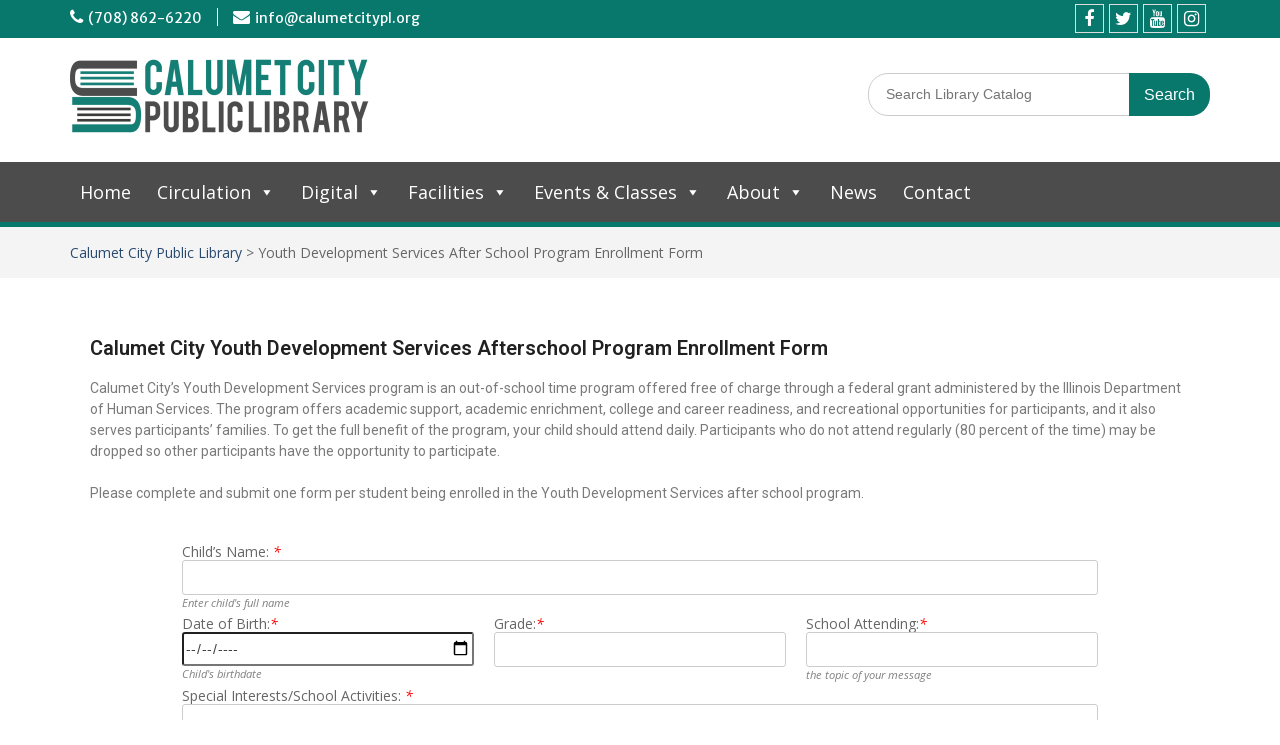

--- FILE ---
content_type: text/html; charset=UTF-8
request_url: https://www.calumetcitypl.org/youth-development-services-afterschool-program-enrollment-form/
body_size: 16792
content:
<!DOCTYPE html><html lang="en-US"><head>
	    <meta charset="UTF-8">
    <meta name="viewport" content="width=device-width, initial-scale=1">
    <link rel="profile" href="http://gmpg.org/xfn/11">
        
<meta name='robots' content='index, follow, max-image-preview:large, max-snippet:-1, max-video-preview:-1' />

	<!-- This site is optimized with the Yoast SEO plugin v21.6 - https://yoast.com/wordpress/plugins/seo/ -->
	<title>Youth Development Services After School Program Enrollment Form - Calumet City Public Library</title>
	<link rel="canonical" href="https://www.calumetcitypl.org/youth-development-services-afterschool-program-enrollment-form/" />
	<meta property="og:locale" content="en_US" />
	<meta property="og:type" content="article" />
	<meta property="og:title" content="Youth Development Services After School Program Enrollment Form - Calumet City Public Library" />
	<meta property="og:description" content="Calumet City Youth Development Services Afterschool Program Enrollment Form Calumet City’s Youth Development Services program is an out-of-school time program offered free of charge through a federal grant administered by the Illinois Department of Human Services. The program offers academic Read More ..." />
	<meta property="og:url" content="https://www.calumetcitypl.org/youth-development-services-afterschool-program-enrollment-form/" />
	<meta property="og:site_name" content="Calumet City Public Library" />
	<meta property="article:modified_time" content="2022-09-14T03:30:27+00:00" />
	<meta name="twitter:card" content="summary_large_image" />
	<meta name="twitter:label1" content="Est. reading time" />
	<meta name="twitter:data1" content="1 minute" />
	<script type="application/ld+json" class="yoast-schema-graph">{"@context":"https://schema.org","@graph":[{"@type":"WebPage","@id":"https://www.calumetcitypl.org/youth-development-services-afterschool-program-enrollment-form/","url":"https://www.calumetcitypl.org/youth-development-services-afterschool-program-enrollment-form/","name":"Youth Development Services After School Program Enrollment Form - Calumet City Public Library","isPartOf":{"@id":"https://www.calumetcitypl.org/#website"},"datePublished":"2022-09-14T03:13:15+00:00","dateModified":"2022-09-14T03:30:27+00:00","breadcrumb":{"@id":"https://www.calumetcitypl.org/youth-development-services-afterschool-program-enrollment-form/#breadcrumb"},"inLanguage":"en-US","potentialAction":[{"@type":"ReadAction","target":["https://www.calumetcitypl.org/youth-development-services-afterschool-program-enrollment-form/"]}]},{"@type":"BreadcrumbList","@id":"https://www.calumetcitypl.org/youth-development-services-afterschool-program-enrollment-form/#breadcrumb","itemListElement":[{"@type":"ListItem","position":1,"name":"Home","item":"https://www.calumetcitypl.org/"},{"@type":"ListItem","position":2,"name":"Youth Development Services After School Program Enrollment Form"}]},{"@type":"WebSite","@id":"https://www.calumetcitypl.org/#website","url":"https://www.calumetcitypl.org/","name":"Calumet City Public Library","description":"","publisher":{"@id":"https://www.calumetcitypl.org/#organization"},"potentialAction":[{"@type":"SearchAction","target":{"@type":"EntryPoint","urlTemplate":"https://www.calumetcitypl.org/?s={search_term_string}"},"query-input":"required name=search_term_string"}],"inLanguage":"en-US"},{"@type":"Organization","@id":"https://www.calumetcitypl.org/#organization","name":"Calumet City Public Library","url":"https://www.calumetcitypl.org/","logo":{"@type":"ImageObject","inLanguage":"en-US","@id":"https://www.calumetcitypl.org/#/schema/logo/image/","url":"https://www.calumetcitypl.org/wp-content/uploads/2021/12/logo1999.png","contentUrl":"https://www.calumetcitypl.org/wp-content/uploads/2021/12/logo1999.png","width":600,"height":158,"caption":"Calumet City Public Library"},"image":{"@id":"https://www.calumetcitypl.org/#/schema/logo/image/"}}]}</script>
	<!-- / Yoast SEO plugin. -->


<link rel='dns-prefetch' href='//fonts.googleapis.com' />
<link rel="alternate" type="application/rss+xml" title="Calumet City Public Library &raquo; Feed" href="https://www.calumetcitypl.org/feed/" />
<link rel="alternate" type="text/calendar" title="Calumet City Public Library &raquo; iCal Feed" href="https://www.calumetcitypl.org/events/?ical=1" />
		<!-- This site uses the Google Analytics by MonsterInsights plugin v9.10.0 - Using Analytics tracking - https://www.monsterinsights.com/ -->
							<script src="//www.googletagmanager.com/gtag/js?id=G-S7CZKX34L4"  data-cfasync="false" data-wpfc-render="false" type="text/javascript" async></script>
			<script data-cfasync="false" data-wpfc-render="false" type="text/javascript">
				var mi_version = '9.10.0';
				var mi_track_user = true;
				var mi_no_track_reason = '';
								var MonsterInsightsDefaultLocations = {"page_location":"https:\/\/www.calumetcitypl.org\/youth-development-services-afterschool-program-enrollment-form\/"};
								if ( typeof MonsterInsightsPrivacyGuardFilter === 'function' ) {
					var MonsterInsightsLocations = (typeof MonsterInsightsExcludeQuery === 'object') ? MonsterInsightsPrivacyGuardFilter( MonsterInsightsExcludeQuery ) : MonsterInsightsPrivacyGuardFilter( MonsterInsightsDefaultLocations );
				} else {
					var MonsterInsightsLocations = (typeof MonsterInsightsExcludeQuery === 'object') ? MonsterInsightsExcludeQuery : MonsterInsightsDefaultLocations;
				}

								var disableStrs = [
										'ga-disable-G-S7CZKX34L4',
									];

				/* Function to detect opted out users */
				function __gtagTrackerIsOptedOut() {
					for (var index = 0; index < disableStrs.length; index++) {
						if (document.cookie.indexOf(disableStrs[index] + '=true') > -1) {
							return true;
						}
					}

					return false;
				}

				/* Disable tracking if the opt-out cookie exists. */
				if (__gtagTrackerIsOptedOut()) {
					for (var index = 0; index < disableStrs.length; index++) {
						window[disableStrs[index]] = true;
					}
				}

				/* Opt-out function */
				function __gtagTrackerOptout() {
					for (var index = 0; index < disableStrs.length; index++) {
						document.cookie = disableStrs[index] + '=true; expires=Thu, 31 Dec 2099 23:59:59 UTC; path=/';
						window[disableStrs[index]] = true;
					}
				}

				if ('undefined' === typeof gaOptout) {
					function gaOptout() {
						__gtagTrackerOptout();
					}
				}
								window.dataLayer = window.dataLayer || [];

				window.MonsterInsightsDualTracker = {
					helpers: {},
					trackers: {},
				};
				if (mi_track_user) {
					function __gtagDataLayer() {
						dataLayer.push(arguments);
					}

					function __gtagTracker(type, name, parameters) {
						if (!parameters) {
							parameters = {};
						}

						if (parameters.send_to) {
							__gtagDataLayer.apply(null, arguments);
							return;
						}

						if (type === 'event') {
														parameters.send_to = monsterinsights_frontend.v4_id;
							var hookName = name;
							if (typeof parameters['event_category'] !== 'undefined') {
								hookName = parameters['event_category'] + ':' + name;
							}

							if (typeof MonsterInsightsDualTracker.trackers[hookName] !== 'undefined') {
								MonsterInsightsDualTracker.trackers[hookName](parameters);
							} else {
								__gtagDataLayer('event', name, parameters);
							}
							
						} else {
							__gtagDataLayer.apply(null, arguments);
						}
					}

					__gtagTracker('js', new Date());
					__gtagTracker('set', {
						'developer_id.dZGIzZG': true,
											});
					if ( MonsterInsightsLocations.page_location ) {
						__gtagTracker('set', MonsterInsightsLocations);
					}
										__gtagTracker('config', 'G-S7CZKX34L4', {"forceSSL":"true","link_attribution":"true"} );
										window.gtag = __gtagTracker;										(function () {
						/* https://developers.google.com/analytics/devguides/collection/analyticsjs/ */
						/* ga and __gaTracker compatibility shim. */
						var noopfn = function () {
							return null;
						};
						var newtracker = function () {
							return new Tracker();
						};
						var Tracker = function () {
							return null;
						};
						var p = Tracker.prototype;
						p.get = noopfn;
						p.set = noopfn;
						p.send = function () {
							var args = Array.prototype.slice.call(arguments);
							args.unshift('send');
							__gaTracker.apply(null, args);
						};
						var __gaTracker = function () {
							var len = arguments.length;
							if (len === 0) {
								return;
							}
							var f = arguments[len - 1];
							if (typeof f !== 'object' || f === null || typeof f.hitCallback !== 'function') {
								if ('send' === arguments[0]) {
									var hitConverted, hitObject = false, action;
									if ('event' === arguments[1]) {
										if ('undefined' !== typeof arguments[3]) {
											hitObject = {
												'eventAction': arguments[3],
												'eventCategory': arguments[2],
												'eventLabel': arguments[4],
												'value': arguments[5] ? arguments[5] : 1,
											}
										}
									}
									if ('pageview' === arguments[1]) {
										if ('undefined' !== typeof arguments[2]) {
											hitObject = {
												'eventAction': 'page_view',
												'page_path': arguments[2],
											}
										}
									}
									if (typeof arguments[2] === 'object') {
										hitObject = arguments[2];
									}
									if (typeof arguments[5] === 'object') {
										Object.assign(hitObject, arguments[5]);
									}
									if ('undefined' !== typeof arguments[1].hitType) {
										hitObject = arguments[1];
										if ('pageview' === hitObject.hitType) {
											hitObject.eventAction = 'page_view';
										}
									}
									if (hitObject) {
										action = 'timing' === arguments[1].hitType ? 'timing_complete' : hitObject.eventAction;
										hitConverted = mapArgs(hitObject);
										__gtagTracker('event', action, hitConverted);
									}
								}
								return;
							}

							function mapArgs(args) {
								var arg, hit = {};
								var gaMap = {
									'eventCategory': 'event_category',
									'eventAction': 'event_action',
									'eventLabel': 'event_label',
									'eventValue': 'event_value',
									'nonInteraction': 'non_interaction',
									'timingCategory': 'event_category',
									'timingVar': 'name',
									'timingValue': 'value',
									'timingLabel': 'event_label',
									'page': 'page_path',
									'location': 'page_location',
									'title': 'page_title',
									'referrer' : 'page_referrer',
								};
								for (arg in args) {
																		if (!(!args.hasOwnProperty(arg) || !gaMap.hasOwnProperty(arg))) {
										hit[gaMap[arg]] = args[arg];
									} else {
										hit[arg] = args[arg];
									}
								}
								return hit;
							}

							try {
								f.hitCallback();
							} catch (ex) {
							}
						};
						__gaTracker.create = newtracker;
						__gaTracker.getByName = newtracker;
						__gaTracker.getAll = function () {
							return [];
						};
						__gaTracker.remove = noopfn;
						__gaTracker.loaded = true;
						window['__gaTracker'] = __gaTracker;
					})();
									} else {
										console.log("");
					(function () {
						function __gtagTracker() {
							return null;
						}

						window['__gtagTracker'] = __gtagTracker;
						window['gtag'] = __gtagTracker;
					})();
									}
			</script>
							<!-- / Google Analytics by MonsterInsights -->
		<script type="text/javascript">
window._wpemojiSettings = {"baseUrl":"https:\/\/s.w.org\/images\/core\/emoji\/14.0.0\/72x72\/","ext":".png","svgUrl":"https:\/\/s.w.org\/images\/core\/emoji\/14.0.0\/svg\/","svgExt":".svg","source":{"concatemoji":"https:\/\/www.calumetcitypl.org\/wp-includes\/js\/wp-emoji-release.min.js?ver=6.2.8"}};
/*! This file is auto-generated */
!function(e,a,t){var n,r,o,i=a.createElement("canvas"),p=i.getContext&&i.getContext("2d");function s(e,t){p.clearRect(0,0,i.width,i.height),p.fillText(e,0,0);e=i.toDataURL();return p.clearRect(0,0,i.width,i.height),p.fillText(t,0,0),e===i.toDataURL()}function c(e){var t=a.createElement("script");t.src=e,t.defer=t.type="text/javascript",a.getElementsByTagName("head")[0].appendChild(t)}for(o=Array("flag","emoji"),t.supports={everything:!0,everythingExceptFlag:!0},r=0;r<o.length;r++)t.supports[o[r]]=function(e){if(p&&p.fillText)switch(p.textBaseline="top",p.font="600 32px Arial",e){case"flag":return s("\ud83c\udff3\ufe0f\u200d\u26a7\ufe0f","\ud83c\udff3\ufe0f\u200b\u26a7\ufe0f")?!1:!s("\ud83c\uddfa\ud83c\uddf3","\ud83c\uddfa\u200b\ud83c\uddf3")&&!s("\ud83c\udff4\udb40\udc67\udb40\udc62\udb40\udc65\udb40\udc6e\udb40\udc67\udb40\udc7f","\ud83c\udff4\u200b\udb40\udc67\u200b\udb40\udc62\u200b\udb40\udc65\u200b\udb40\udc6e\u200b\udb40\udc67\u200b\udb40\udc7f");case"emoji":return!s("\ud83e\udef1\ud83c\udffb\u200d\ud83e\udef2\ud83c\udfff","\ud83e\udef1\ud83c\udffb\u200b\ud83e\udef2\ud83c\udfff")}return!1}(o[r]),t.supports.everything=t.supports.everything&&t.supports[o[r]],"flag"!==o[r]&&(t.supports.everythingExceptFlag=t.supports.everythingExceptFlag&&t.supports[o[r]]);t.supports.everythingExceptFlag=t.supports.everythingExceptFlag&&!t.supports.flag,t.DOMReady=!1,t.readyCallback=function(){t.DOMReady=!0},t.supports.everything||(n=function(){t.readyCallback()},a.addEventListener?(a.addEventListener("DOMContentLoaded",n,!1),e.addEventListener("load",n,!1)):(e.attachEvent("onload",n),a.attachEvent("onreadystatechange",function(){"complete"===a.readyState&&t.readyCallback()})),(e=t.source||{}).concatemoji?c(e.concatemoji):e.wpemoji&&e.twemoji&&(c(e.twemoji),c(e.wpemoji)))}(window,document,window._wpemojiSettings);
</script>
<style type="text/css">
img.wp-smiley,
img.emoji {
	display: inline !important;
	border: none !important;
	box-shadow: none !important;
	height: 1em !important;
	width: 1em !important;
	margin: 0 0.07em !important;
	vertical-align: -0.1em !important;
	background: none !important;
	padding: 0 !important;
}
</style>
	<link rel='stylesheet' id='wp-block-library-css' href='https://www.calumetcitypl.org/wp-includes/css/dist/block-library/style.min.css?ver=6.2.8' type='text/css' media='all' />
<style id='wp-block-library-theme-inline-css' type='text/css'>
.wp-block-audio figcaption{color:#555;font-size:13px;text-align:center}.is-dark-theme .wp-block-audio figcaption{color:hsla(0,0%,100%,.65)}.wp-block-audio{margin:0 0 1em}.wp-block-code{border:1px solid #ccc;border-radius:4px;font-family:Menlo,Consolas,monaco,monospace;padding:.8em 1em}.wp-block-embed figcaption{color:#555;font-size:13px;text-align:center}.is-dark-theme .wp-block-embed figcaption{color:hsla(0,0%,100%,.65)}.wp-block-embed{margin:0 0 1em}.blocks-gallery-caption{color:#555;font-size:13px;text-align:center}.is-dark-theme .blocks-gallery-caption{color:hsla(0,0%,100%,.65)}.wp-block-image figcaption{color:#555;font-size:13px;text-align:center}.is-dark-theme .wp-block-image figcaption{color:hsla(0,0%,100%,.65)}.wp-block-image{margin:0 0 1em}.wp-block-pullquote{border-bottom:4px solid;border-top:4px solid;color:currentColor;margin-bottom:1.75em}.wp-block-pullquote cite,.wp-block-pullquote footer,.wp-block-pullquote__citation{color:currentColor;font-size:.8125em;font-style:normal;text-transform:uppercase}.wp-block-quote{border-left:.25em solid;margin:0 0 1.75em;padding-left:1em}.wp-block-quote cite,.wp-block-quote footer{color:currentColor;font-size:.8125em;font-style:normal;position:relative}.wp-block-quote.has-text-align-right{border-left:none;border-right:.25em solid;padding-left:0;padding-right:1em}.wp-block-quote.has-text-align-center{border:none;padding-left:0}.wp-block-quote.is-large,.wp-block-quote.is-style-large,.wp-block-quote.is-style-plain{border:none}.wp-block-search .wp-block-search__label{font-weight:700}.wp-block-search__button{border:1px solid #ccc;padding:.375em .625em}:where(.wp-block-group.has-background){padding:1.25em 2.375em}.wp-block-separator.has-css-opacity{opacity:.4}.wp-block-separator{border:none;border-bottom:2px solid;margin-left:auto;margin-right:auto}.wp-block-separator.has-alpha-channel-opacity{opacity:1}.wp-block-separator:not(.is-style-wide):not(.is-style-dots){width:100px}.wp-block-separator.has-background:not(.is-style-dots){border-bottom:none;height:1px}.wp-block-separator.has-background:not(.is-style-wide):not(.is-style-dots){height:2px}.wp-block-table{margin:0 0 1em}.wp-block-table td,.wp-block-table th{word-break:normal}.wp-block-table figcaption{color:#555;font-size:13px;text-align:center}.is-dark-theme .wp-block-table figcaption{color:hsla(0,0%,100%,.65)}.wp-block-video figcaption{color:#555;font-size:13px;text-align:center}.is-dark-theme .wp-block-video figcaption{color:hsla(0,0%,100%,.65)}.wp-block-video{margin:0 0 1em}.wp-block-template-part.has-background{margin-bottom:0;margin-top:0;padding:1.25em 2.375em}
</style>
<link rel='stylesheet' id='classic-theme-styles-css' href='https://www.calumetcitypl.org/wp-includes/css/classic-themes.min.css?ver=6.2.8' type='text/css' media='all' />
<style id='global-styles-inline-css' type='text/css'>
body{--wp--preset--color--black: #000;--wp--preset--color--cyan-bluish-gray: #abb8c3;--wp--preset--color--white: #ffffff;--wp--preset--color--pale-pink: #f78da7;--wp--preset--color--vivid-red: #cf2e2e;--wp--preset--color--luminous-vivid-orange: #ff6900;--wp--preset--color--luminous-vivid-amber: #fcb900;--wp--preset--color--light-green-cyan: #7bdcb5;--wp--preset--color--vivid-green-cyan: #00d084;--wp--preset--color--pale-cyan-blue: #8ed1fc;--wp--preset--color--vivid-cyan-blue: #0693e3;--wp--preset--color--vivid-purple: #9b51e0;--wp--preset--color--gray: #666666;--wp--preset--color--light-gray: #f3f3f3;--wp--preset--color--dark-gray: #222222;--wp--preset--color--blue: #294a70;--wp--preset--color--dark-blue: #15305b;--wp--preset--color--navy-blue: #00387d;--wp--preset--color--sky-blue: #49688e;--wp--preset--color--light-blue: #6081a7;--wp--preset--color--yellow: #f4a024;--wp--preset--color--dark-yellow: #ffab1f;--wp--preset--color--red: #e4572e;--wp--preset--color--green: #54b77e;--wp--preset--gradient--vivid-cyan-blue-to-vivid-purple: linear-gradient(135deg,rgba(6,147,227,1) 0%,rgb(155,81,224) 100%);--wp--preset--gradient--light-green-cyan-to-vivid-green-cyan: linear-gradient(135deg,rgb(122,220,180) 0%,rgb(0,208,130) 100%);--wp--preset--gradient--luminous-vivid-amber-to-luminous-vivid-orange: linear-gradient(135deg,rgba(252,185,0,1) 0%,rgba(255,105,0,1) 100%);--wp--preset--gradient--luminous-vivid-orange-to-vivid-red: linear-gradient(135deg,rgba(255,105,0,1) 0%,rgb(207,46,46) 100%);--wp--preset--gradient--very-light-gray-to-cyan-bluish-gray: linear-gradient(135deg,rgb(238,238,238) 0%,rgb(169,184,195) 100%);--wp--preset--gradient--cool-to-warm-spectrum: linear-gradient(135deg,rgb(74,234,220) 0%,rgb(151,120,209) 20%,rgb(207,42,186) 40%,rgb(238,44,130) 60%,rgb(251,105,98) 80%,rgb(254,248,76) 100%);--wp--preset--gradient--blush-light-purple: linear-gradient(135deg,rgb(255,206,236) 0%,rgb(152,150,240) 100%);--wp--preset--gradient--blush-bordeaux: linear-gradient(135deg,rgb(254,205,165) 0%,rgb(254,45,45) 50%,rgb(107,0,62) 100%);--wp--preset--gradient--luminous-dusk: linear-gradient(135deg,rgb(255,203,112) 0%,rgb(199,81,192) 50%,rgb(65,88,208) 100%);--wp--preset--gradient--pale-ocean: linear-gradient(135deg,rgb(255,245,203) 0%,rgb(182,227,212) 50%,rgb(51,167,181) 100%);--wp--preset--gradient--electric-grass: linear-gradient(135deg,rgb(202,248,128) 0%,rgb(113,206,126) 100%);--wp--preset--gradient--midnight: linear-gradient(135deg,rgb(2,3,129) 0%,rgb(40,116,252) 100%);--wp--preset--duotone--dark-grayscale: url('#wp-duotone-dark-grayscale');--wp--preset--duotone--grayscale: url('#wp-duotone-grayscale');--wp--preset--duotone--purple-yellow: url('#wp-duotone-purple-yellow');--wp--preset--duotone--blue-red: url('#wp-duotone-blue-red');--wp--preset--duotone--midnight: url('#wp-duotone-midnight');--wp--preset--duotone--magenta-yellow: url('#wp-duotone-magenta-yellow');--wp--preset--duotone--purple-green: url('#wp-duotone-purple-green');--wp--preset--duotone--blue-orange: url('#wp-duotone-blue-orange');--wp--preset--font-size--small: 13px;--wp--preset--font-size--medium: 20px;--wp--preset--font-size--large: 28px;--wp--preset--font-size--x-large: 42px;--wp--preset--font-size--normal: 16px;--wp--preset--font-size--huge: 32px;--wp--preset--spacing--20: 0.44rem;--wp--preset--spacing--30: 0.67rem;--wp--preset--spacing--40: 1rem;--wp--preset--spacing--50: 1.5rem;--wp--preset--spacing--60: 2.25rem;--wp--preset--spacing--70: 3.38rem;--wp--preset--spacing--80: 5.06rem;--wp--preset--shadow--natural: 6px 6px 9px rgba(0, 0, 0, 0.2);--wp--preset--shadow--deep: 12px 12px 50px rgba(0, 0, 0, 0.4);--wp--preset--shadow--sharp: 6px 6px 0px rgba(0, 0, 0, 0.2);--wp--preset--shadow--outlined: 6px 6px 0px -3px rgba(255, 255, 255, 1), 6px 6px rgba(0, 0, 0, 1);--wp--preset--shadow--crisp: 6px 6px 0px rgba(0, 0, 0, 1);}:where(.is-layout-flex){gap: 0.5em;}body .is-layout-flow > .alignleft{float: left;margin-inline-start: 0;margin-inline-end: 2em;}body .is-layout-flow > .alignright{float: right;margin-inline-start: 2em;margin-inline-end: 0;}body .is-layout-flow > .aligncenter{margin-left: auto !important;margin-right: auto !important;}body .is-layout-constrained > .alignleft{float: left;margin-inline-start: 0;margin-inline-end: 2em;}body .is-layout-constrained > .alignright{float: right;margin-inline-start: 2em;margin-inline-end: 0;}body .is-layout-constrained > .aligncenter{margin-left: auto !important;margin-right: auto !important;}body .is-layout-constrained > :where(:not(.alignleft):not(.alignright):not(.alignfull)){max-width: var(--wp--style--global--content-size);margin-left: auto !important;margin-right: auto !important;}body .is-layout-constrained > .alignwide{max-width: var(--wp--style--global--wide-size);}body .is-layout-flex{display: flex;}body .is-layout-flex{flex-wrap: wrap;align-items: center;}body .is-layout-flex > *{margin: 0;}:where(.wp-block-columns.is-layout-flex){gap: 2em;}.has-black-color{color: var(--wp--preset--color--black) !important;}.has-cyan-bluish-gray-color{color: var(--wp--preset--color--cyan-bluish-gray) !important;}.has-white-color{color: var(--wp--preset--color--white) !important;}.has-pale-pink-color{color: var(--wp--preset--color--pale-pink) !important;}.has-vivid-red-color{color: var(--wp--preset--color--vivid-red) !important;}.has-luminous-vivid-orange-color{color: var(--wp--preset--color--luminous-vivid-orange) !important;}.has-luminous-vivid-amber-color{color: var(--wp--preset--color--luminous-vivid-amber) !important;}.has-light-green-cyan-color{color: var(--wp--preset--color--light-green-cyan) !important;}.has-vivid-green-cyan-color{color: var(--wp--preset--color--vivid-green-cyan) !important;}.has-pale-cyan-blue-color{color: var(--wp--preset--color--pale-cyan-blue) !important;}.has-vivid-cyan-blue-color{color: var(--wp--preset--color--vivid-cyan-blue) !important;}.has-vivid-purple-color{color: var(--wp--preset--color--vivid-purple) !important;}.has-black-background-color{background-color: var(--wp--preset--color--black) !important;}.has-cyan-bluish-gray-background-color{background-color: var(--wp--preset--color--cyan-bluish-gray) !important;}.has-white-background-color{background-color: var(--wp--preset--color--white) !important;}.has-pale-pink-background-color{background-color: var(--wp--preset--color--pale-pink) !important;}.has-vivid-red-background-color{background-color: var(--wp--preset--color--vivid-red) !important;}.has-luminous-vivid-orange-background-color{background-color: var(--wp--preset--color--luminous-vivid-orange) !important;}.has-luminous-vivid-amber-background-color{background-color: var(--wp--preset--color--luminous-vivid-amber) !important;}.has-light-green-cyan-background-color{background-color: var(--wp--preset--color--light-green-cyan) !important;}.has-vivid-green-cyan-background-color{background-color: var(--wp--preset--color--vivid-green-cyan) !important;}.has-pale-cyan-blue-background-color{background-color: var(--wp--preset--color--pale-cyan-blue) !important;}.has-vivid-cyan-blue-background-color{background-color: var(--wp--preset--color--vivid-cyan-blue) !important;}.has-vivid-purple-background-color{background-color: var(--wp--preset--color--vivid-purple) !important;}.has-black-border-color{border-color: var(--wp--preset--color--black) !important;}.has-cyan-bluish-gray-border-color{border-color: var(--wp--preset--color--cyan-bluish-gray) !important;}.has-white-border-color{border-color: var(--wp--preset--color--white) !important;}.has-pale-pink-border-color{border-color: var(--wp--preset--color--pale-pink) !important;}.has-vivid-red-border-color{border-color: var(--wp--preset--color--vivid-red) !important;}.has-luminous-vivid-orange-border-color{border-color: var(--wp--preset--color--luminous-vivid-orange) !important;}.has-luminous-vivid-amber-border-color{border-color: var(--wp--preset--color--luminous-vivid-amber) !important;}.has-light-green-cyan-border-color{border-color: var(--wp--preset--color--light-green-cyan) !important;}.has-vivid-green-cyan-border-color{border-color: var(--wp--preset--color--vivid-green-cyan) !important;}.has-pale-cyan-blue-border-color{border-color: var(--wp--preset--color--pale-cyan-blue) !important;}.has-vivid-cyan-blue-border-color{border-color: var(--wp--preset--color--vivid-cyan-blue) !important;}.has-vivid-purple-border-color{border-color: var(--wp--preset--color--vivid-purple) !important;}.has-vivid-cyan-blue-to-vivid-purple-gradient-background{background: var(--wp--preset--gradient--vivid-cyan-blue-to-vivid-purple) !important;}.has-light-green-cyan-to-vivid-green-cyan-gradient-background{background: var(--wp--preset--gradient--light-green-cyan-to-vivid-green-cyan) !important;}.has-luminous-vivid-amber-to-luminous-vivid-orange-gradient-background{background: var(--wp--preset--gradient--luminous-vivid-amber-to-luminous-vivid-orange) !important;}.has-luminous-vivid-orange-to-vivid-red-gradient-background{background: var(--wp--preset--gradient--luminous-vivid-orange-to-vivid-red) !important;}.has-very-light-gray-to-cyan-bluish-gray-gradient-background{background: var(--wp--preset--gradient--very-light-gray-to-cyan-bluish-gray) !important;}.has-cool-to-warm-spectrum-gradient-background{background: var(--wp--preset--gradient--cool-to-warm-spectrum) !important;}.has-blush-light-purple-gradient-background{background: var(--wp--preset--gradient--blush-light-purple) !important;}.has-blush-bordeaux-gradient-background{background: var(--wp--preset--gradient--blush-bordeaux) !important;}.has-luminous-dusk-gradient-background{background: var(--wp--preset--gradient--luminous-dusk) !important;}.has-pale-ocean-gradient-background{background: var(--wp--preset--gradient--pale-ocean) !important;}.has-electric-grass-gradient-background{background: var(--wp--preset--gradient--electric-grass) !important;}.has-midnight-gradient-background{background: var(--wp--preset--gradient--midnight) !important;}.has-small-font-size{font-size: var(--wp--preset--font-size--small) !important;}.has-medium-font-size{font-size: var(--wp--preset--font-size--medium) !important;}.has-large-font-size{font-size: var(--wp--preset--font-size--large) !important;}.has-x-large-font-size{font-size: var(--wp--preset--font-size--x-large) !important;}
.wp-block-navigation a:where(:not(.wp-element-button)){color: inherit;}
:where(.wp-block-columns.is-layout-flex){gap: 2em;}
.wp-block-pullquote{font-size: 1.5em;line-height: 1.6;}
</style>
<link rel='stylesheet' id='rtec_styles-css' href='https://www.calumetcitypl.org/wp-content/plugins/registrations-for-the-events-calendar/css/rtec-styles.css?ver=2.13.7' type='text/css' media='all' />
<link rel='stylesheet' id='megamenu-css' href='https://www.calumetcitypl.org/wp-content/uploads/maxmegamenu/style.css?ver=872f53' type='text/css' media='all' />
<link rel='stylesheet' id='dashicons-css' href='https://www.calumetcitypl.org/wp-includes/css/dashicons.min.css?ver=6.2.8' type='text/css' media='all' />
<link rel='stylesheet' id='parent-style-css' href='https://www.calumetcitypl.org/wp-content/themes/calcitypl/style.css?ver=6.2.8' type='text/css' media='all' />
<link rel='stylesheet' id='font-awesome-css' href='https://www.calumetcitypl.org/wp-content/plugins/post-carousel/public/assets/css/font-awesome.min.css?ver=3.0.11' type='text/css' media='all' />
<link rel='stylesheet' id='education-hub-google-fonts-css' href='//fonts.googleapis.com/css?family=Merriweather+Sans%3A300italic%2C400italic%2C600italic%2C700italic%2C300%2C400%2C600%7COpen+Sans%3A300italic%2C400italic%2C600italic%2C700italic%2C300%2C400%2C600&#038;subset=latin%2Clatin-ext' type='text/css' media='all' />
<link rel='stylesheet' id='education-hub-style-css' href='https://www.calumetcitypl.org/wp-content/themes/calcitypl-child/style.css?ver=1.0.0' type='text/css' media='all' />
<link rel='stylesheet' id='education-hub-block-style-css' href='https://www.calumetcitypl.org/wp-content/themes/calcitypl/css/blocks.css?ver=20201208' type='text/css' media='all' />
<link rel='stylesheet' id='elementor-icons-css' href='https://www.calumetcitypl.org/wp-content/plugins/elementor/assets/lib/eicons/css/elementor-icons.min.css?ver=5.14.0' type='text/css' media='all' />
<link rel='stylesheet' id='elementor-frontend-css' href='https://www.calumetcitypl.org/wp-content/plugins/elementor/assets/css/frontend-lite.min.css?ver=3.5.4' type='text/css' media='all' />
<link rel='stylesheet' id='elementor-post-10-css' href='https://www.calumetcitypl.org/wp-content/uploads/elementor/css/post-10.css?ver=1643485591' type='text/css' media='all' />
<link rel='stylesheet' id='elementor-global-css' href='https://www.calumetcitypl.org/wp-content/uploads/elementor/css/global.css?ver=1643485591' type='text/css' media='all' />
<link rel='stylesheet' id='elementor-post-2869-css' href='https://www.calumetcitypl.org/wp-content/uploads/elementor/css/post-2869.css?ver=1663126275' type='text/css' media='all' />
<link rel='stylesheet' id='eael-general-css' href='https://www.calumetcitypl.org/wp-content/plugins/essential-addons-for-elementor-lite/assets/front-end/css/view/general.min.css?ver=5.9.10' type='text/css' media='all' />
<link rel='stylesheet' id='google-fonts-1-css' href='https://fonts.googleapis.com/css?family=Roboto%3A100%2C100italic%2C200%2C200italic%2C300%2C300italic%2C400%2C400italic%2C500%2C500italic%2C600%2C600italic%2C700%2C700italic%2C800%2C800italic%2C900%2C900italic%7CRoboto+Slab%3A100%2C100italic%2C200%2C200italic%2C300%2C300italic%2C400%2C400italic%2C500%2C500italic%2C600%2C600italic%2C700%2C700italic%2C800%2C800italic%2C900%2C900italic&#038;display=auto&#038;ver=6.2.8' type='text/css' media='all' />
<script type='text/javascript' src='https://www.calumetcitypl.org/wp-content/plugins/google-analytics-for-wordpress/assets/js/frontend-gtag.min.js?ver=9.10.0' id='monsterinsights-frontend-script-js'></script>
<script data-cfasync="false" data-wpfc-render="false" type="text/javascript" id='monsterinsights-frontend-script-js-extra'>/* <![CDATA[ */
var monsterinsights_frontend = {"js_events_tracking":"true","download_extensions":"doc,pdf,ppt,zip,xls,docx,pptx,xlsx","inbound_paths":"[{\"path\":\"\\\/go\\\/\",\"label\":\"affiliate\"},{\"path\":\"\\\/recommend\\\/\",\"label\":\"affiliate\"}]","home_url":"https:\/\/www.calumetcitypl.org","hash_tracking":"false","v4_id":"G-S7CZKX34L4"};/* ]]> */
</script>
<script type='text/javascript' src='https://www.calumetcitypl.org/wp-includes/js/jquery/jquery.min.js?ver=3.6.4' id='jquery-core-js'></script>
<script type='text/javascript' src='https://www.calumetcitypl.org/wp-includes/js/jquery/jquery-migrate.min.js?ver=3.4.0' id='jquery-migrate-js'></script>
<link rel="https://api.w.org/" href="https://www.calumetcitypl.org/wp-json/" /><link rel="alternate" type="application/json" href="https://www.calumetcitypl.org/wp-json/wp/v2/pages/2869" /><link rel="EditURI" type="application/rsd+xml" title="RSD" href="https://www.calumetcitypl.org/xmlrpc.php?rsd" />
<link rel="wlwmanifest" type="application/wlwmanifest+xml" href="https://www.calumetcitypl.org/wp-includes/wlwmanifest.xml" />
<meta name="generator" content="WordPress 6.2.8" />
<link rel='shortlink' href='https://www.calumetcitypl.org/?p=2869' />
<link rel="alternate" type="application/json+oembed" href="https://www.calumetcitypl.org/wp-json/oembed/1.0/embed?url=https%3A%2F%2Fwww.calumetcitypl.org%2Fyouth-development-services-afterschool-program-enrollment-form%2F" />
<link rel="alternate" type="text/xml+oembed" href="https://www.calumetcitypl.org/wp-json/oembed/1.0/embed?url=https%3A%2F%2Fwww.calumetcitypl.org%2Fyouth-development-services-afterschool-program-enrollment-form%2F&#038;format=xml" />
<meta name="tec-api-version" content="v1"><meta name="tec-api-origin" content="https://www.calumetcitypl.org"><link rel="alternate" href="https://www.calumetcitypl.org/wp-json/tribe/events/v1/" /><link rel="icon" href="https://www.calumetcitypl.org/wp-content/uploads/2022/02/cropped-site_icon-32x32.png" sizes="32x32" />
<link rel="icon" href="https://www.calumetcitypl.org/wp-content/uploads/2022/02/cropped-site_icon-192x192.png" sizes="192x192" />
<link rel="apple-touch-icon" href="https://www.calumetcitypl.org/wp-content/uploads/2022/02/cropped-site_icon-180x180.png" />
<meta name="msapplication-TileImage" content="https://www.calumetcitypl.org/wp-content/uploads/2022/02/cropped-site_icon-270x270.png" />
<style type="text/css">a:hover{color:#49688e}
.search-form input[type="submit"]{background-color:#08786d}
#tophead ,#tophead p{background-color:#08786d}
#quick-contact li::before,.top-news-title::before{color:#ffffff}
#main-nav,#main-nav ul ul,.menu-toggle,.main-navigation ul{background-color:#4c4c4c}
#main-nav ul li a:hover,#main-nav ul li:hover > a, #main-nav li.current-menu-item > a,
				  #main-nav li.current_page_item > a,.menu-toggle:hover{background-color:#08786d}
#main-nav{border-color:#08786d}
#sidebar-primary .widget-title, #sidebar-secondary .widget-title{background-color:#08786d}
#sidebar-primary .widget-title::after, #sidebar-secondary .widget-title::after{border-top-color:#08786d}
#sidebar-primary .widget-title, #sidebar-secondary .widget-title{border-color:#4c4c4c}
#colophon{background-color:#4c4c4c}
#btn-scrollup{background-color:#08786d}
#btn-scrollup:hover{background-color:#08786d}
#footer-widgets{background-color:#4c4c4c}
#footer-widgets{border-color:#08786d}
</style>		<style type="text/css" id="wp-custom-css">
			.main p#breadcrumbs {
  display: none;
}
.pcp-carousel-wrapper .sp-pcp-carousel{padding-bottom:0px;padding-top:0px;}
.tribe-common .tribe-common-h8 { font-size:20px; font-weight:700;}
		</style>
		<style type="text/css">/** Mega Menu CSS: fs **/</style>
</head>

<body class="page-template page-template-elementor_header_footer page page-id-2869 wp-custom-logo wp-embed-responsive tribe-no-js mega-menu-primary site-layout-fluid site-design-education-hub global-layout-right-sidebar enabled-sticky-primary-menu home-content-not-enabled elementor-default elementor-template-full-width elementor-kit-10 elementor-page elementor-page-2869">

	<svg xmlns="http://www.w3.org/2000/svg" viewBox="0 0 0 0" width="0" height="0" focusable="false" role="none" style="visibility: hidden; position: absolute; left: -9999px; overflow: hidden;" ><defs><filter id="wp-duotone-dark-grayscale"><feColorMatrix color-interpolation-filters="sRGB" type="matrix" values=" .299 .587 .114 0 0 .299 .587 .114 0 0 .299 .587 .114 0 0 .299 .587 .114 0 0 " /><feComponentTransfer color-interpolation-filters="sRGB" ><feFuncR type="table" tableValues="0 0.49803921568627" /><feFuncG type="table" tableValues="0 0.49803921568627" /><feFuncB type="table" tableValues="0 0.49803921568627" /><feFuncA type="table" tableValues="1 1" /></feComponentTransfer><feComposite in2="SourceGraphic" operator="in" /></filter></defs></svg><svg xmlns="http://www.w3.org/2000/svg" viewBox="0 0 0 0" width="0" height="0" focusable="false" role="none" style="visibility: hidden; position: absolute; left: -9999px; overflow: hidden;" ><defs><filter id="wp-duotone-grayscale"><feColorMatrix color-interpolation-filters="sRGB" type="matrix" values=" .299 .587 .114 0 0 .299 .587 .114 0 0 .299 .587 .114 0 0 .299 .587 .114 0 0 " /><feComponentTransfer color-interpolation-filters="sRGB" ><feFuncR type="table" tableValues="0 1" /><feFuncG type="table" tableValues="0 1" /><feFuncB type="table" tableValues="0 1" /><feFuncA type="table" tableValues="1 1" /></feComponentTransfer><feComposite in2="SourceGraphic" operator="in" /></filter></defs></svg><svg xmlns="http://www.w3.org/2000/svg" viewBox="0 0 0 0" width="0" height="0" focusable="false" role="none" style="visibility: hidden; position: absolute; left: -9999px; overflow: hidden;" ><defs><filter id="wp-duotone-purple-yellow"><feColorMatrix color-interpolation-filters="sRGB" type="matrix" values=" .299 .587 .114 0 0 .299 .587 .114 0 0 .299 .587 .114 0 0 .299 .587 .114 0 0 " /><feComponentTransfer color-interpolation-filters="sRGB" ><feFuncR type="table" tableValues="0.54901960784314 0.98823529411765" /><feFuncG type="table" tableValues="0 1" /><feFuncB type="table" tableValues="0.71764705882353 0.25490196078431" /><feFuncA type="table" tableValues="1 1" /></feComponentTransfer><feComposite in2="SourceGraphic" operator="in" /></filter></defs></svg><svg xmlns="http://www.w3.org/2000/svg" viewBox="0 0 0 0" width="0" height="0" focusable="false" role="none" style="visibility: hidden; position: absolute; left: -9999px; overflow: hidden;" ><defs><filter id="wp-duotone-blue-red"><feColorMatrix color-interpolation-filters="sRGB" type="matrix" values=" .299 .587 .114 0 0 .299 .587 .114 0 0 .299 .587 .114 0 0 .299 .587 .114 0 0 " /><feComponentTransfer color-interpolation-filters="sRGB" ><feFuncR type="table" tableValues="0 1" /><feFuncG type="table" tableValues="0 0.27843137254902" /><feFuncB type="table" tableValues="0.5921568627451 0.27843137254902" /><feFuncA type="table" tableValues="1 1" /></feComponentTransfer><feComposite in2="SourceGraphic" operator="in" /></filter></defs></svg><svg xmlns="http://www.w3.org/2000/svg" viewBox="0 0 0 0" width="0" height="0" focusable="false" role="none" style="visibility: hidden; position: absolute; left: -9999px; overflow: hidden;" ><defs><filter id="wp-duotone-midnight"><feColorMatrix color-interpolation-filters="sRGB" type="matrix" values=" .299 .587 .114 0 0 .299 .587 .114 0 0 .299 .587 .114 0 0 .299 .587 .114 0 0 " /><feComponentTransfer color-interpolation-filters="sRGB" ><feFuncR type="table" tableValues="0 0" /><feFuncG type="table" tableValues="0 0.64705882352941" /><feFuncB type="table" tableValues="0 1" /><feFuncA type="table" tableValues="1 1" /></feComponentTransfer><feComposite in2="SourceGraphic" operator="in" /></filter></defs></svg><svg xmlns="http://www.w3.org/2000/svg" viewBox="0 0 0 0" width="0" height="0" focusable="false" role="none" style="visibility: hidden; position: absolute; left: -9999px; overflow: hidden;" ><defs><filter id="wp-duotone-magenta-yellow"><feColorMatrix color-interpolation-filters="sRGB" type="matrix" values=" .299 .587 .114 0 0 .299 .587 .114 0 0 .299 .587 .114 0 0 .299 .587 .114 0 0 " /><feComponentTransfer color-interpolation-filters="sRGB" ><feFuncR type="table" tableValues="0.78039215686275 1" /><feFuncG type="table" tableValues="0 0.94901960784314" /><feFuncB type="table" tableValues="0.35294117647059 0.47058823529412" /><feFuncA type="table" tableValues="1 1" /></feComponentTransfer><feComposite in2="SourceGraphic" operator="in" /></filter></defs></svg><svg xmlns="http://www.w3.org/2000/svg" viewBox="0 0 0 0" width="0" height="0" focusable="false" role="none" style="visibility: hidden; position: absolute; left: -9999px; overflow: hidden;" ><defs><filter id="wp-duotone-purple-green"><feColorMatrix color-interpolation-filters="sRGB" type="matrix" values=" .299 .587 .114 0 0 .299 .587 .114 0 0 .299 .587 .114 0 0 .299 .587 .114 0 0 " /><feComponentTransfer color-interpolation-filters="sRGB" ><feFuncR type="table" tableValues="0.65098039215686 0.40392156862745" /><feFuncG type="table" tableValues="0 1" /><feFuncB type="table" tableValues="0.44705882352941 0.4" /><feFuncA type="table" tableValues="1 1" /></feComponentTransfer><feComposite in2="SourceGraphic" operator="in" /></filter></defs></svg><svg xmlns="http://www.w3.org/2000/svg" viewBox="0 0 0 0" width="0" height="0" focusable="false" role="none" style="visibility: hidden; position: absolute; left: -9999px; overflow: hidden;" ><defs><filter id="wp-duotone-blue-orange"><feColorMatrix color-interpolation-filters="sRGB" type="matrix" values=" .299 .587 .114 0 0 .299 .587 .114 0 0 .299 .587 .114 0 0 .299 .587 .114 0 0 " /><feComponentTransfer color-interpolation-filters="sRGB" ><feFuncR type="table" tableValues="0.098039215686275 1" /><feFuncG type="table" tableValues="0 0.66274509803922" /><feFuncB type="table" tableValues="0.84705882352941 0.41960784313725" /><feFuncA type="table" tableValues="1 1" /></feComponentTransfer><feComposite in2="SourceGraphic" operator="in" /></filter></defs></svg>
	    <div id="page" class="container hfeed site">
    <a class="skip-link screen-reader-text" href="#content">Skip to content</a>
    	<div id="tophead">
		<div class="container">
			<div id="quick-contact">
									<ul>
													<li class="quick-call"><a href="tel:7088626220">(708) 862-6220</a></li>
																			<li class="quick-email"><a href="mailto:info@calumetcitypl.org">in&#102;o&#064;c&#097;&#108;um&#101;&#116;c&#105;&#116;&#121;pl&#046;&#111;r&#103;</a></li>
											</ul>
				
							</div>

			
							<div class="header-social-wrapper">
					<div class="widget education_hub_widget_social"><ul id="menu-social-menu" class="menu"><li id="menu-item-178" class="menu-item menu-item-type-custom menu-item-object-custom menu-item-178"><a href="https://www.facebook.com/calcitypublib"><span class="screen-reader-text">Facebook</span></a></li>
<li id="menu-item-179" class="menu-item menu-item-type-custom menu-item-object-custom menu-item-179"><a href="https://twitter.com/calcitypublib"><span class="screen-reader-text">twitter</span></a></li>
<li id="menu-item-180" class="menu-item menu-item-type-custom menu-item-object-custom menu-item-180"><a href="https://www.youtube.com/channel/UCY7GdMH4a6TYMqj9yW31EtA/"><span class="screen-reader-text">youtube</span></a></li>
<li id="menu-item-209" class="menu-item menu-item-type-custom menu-item-object-custom menu-item-209"><a href="https://www.instagram.com/calcitypublib"><span class="screen-reader-text">instagram</span></a></li>
</ul></div>				</div><!-- .header-social-wrapper -->
			
		</div> <!-- .container -->
	</div><!--  #tophead -->

	<header id="masthead" class="site-header" role="banner"><div class="container">		    <div class="site-branding">

	    <a href="https://www.calumetcitypl.org/" class="custom-logo-link" rel="home"><img width="600" height="158" src="https://www.calumetcitypl.org/wp-content/uploads/2021/12/logo1999.png" class="custom-logo" alt="Calumet City Public Library" decoding="async" srcset="https://www.calumetcitypl.org/wp-content/uploads/2021/12/logo1999.png 600w, https://www.calumetcitypl.org/wp-content/uploads/2021/12/logo1999-300x79.png 300w, https://www.calumetcitypl.org/wp-content/uploads/2021/12/logo1999-360x95.png 360w" sizes="(max-width: 600px) 100vw, 600px" /></a>
						
    </div><!-- .site-branding -->

    
        	    <div class="search-section">
	    	<form role="search"  method="get" class="search-form" action="https://CCS.swanlibraries.net/Union/Search/" target="_blank"> 
				<input type="search" class="search-field" id="catalog-search" name="lookfor" placeholder="Search Library Catalog" />
				<input type="submit" class="search-submit" value="Search" id="btn" />
				</form>	    </div>
            </div><!-- .container --></header><!-- #masthead -->		    <div id="main-nav" class="clear-fix">
		        <div class="container">
		        <nav id="site-navigation" class="main-navigation" role="navigation">
		          <button class="menu-toggle" aria-controls="primary-menu" aria-expanded="false">
		          	<i class="fa fa-bars"></i>
          			<i class="fa fa-close"></i>
          			Menu</button>
		            <div class="wrap-menu-content">
						<div id="mega-menu-wrap-primary" class="mega-menu-wrap"><div class="mega-menu-toggle"><div class="mega-toggle-blocks-left"></div><div class="mega-toggle-blocks-center"></div><div class="mega-toggle-blocks-right"><div class='mega-toggle-block mega-menu-toggle-block mega-toggle-block-1' id='mega-toggle-block-1' tabindex='0'><span class='mega-toggle-label' role='button' aria-expanded='false'><span class='mega-toggle-label-closed'>MENU</span><span class='mega-toggle-label-open'>MENU</span></span></div></div></div><ul id="mega-menu-primary" class="mega-menu max-mega-menu mega-menu-horizontal mega-no-js" data-event="hover_intent" data-effect="fade_up" data-effect-speed="200" data-effect-mobile="disabled" data-effect-speed-mobile="0" data-mobile-force-width="false" data-second-click="go" data-document-click="collapse" data-vertical-behaviour="standard" data-breakpoint="768" data-unbind="true" data-mobile-state="collapse_all" data-mobile-direction="vertical" data-hover-intent-timeout="300" data-hover-intent-interval="100"><li class='mega-menu-item mega-menu-item-type-post_type mega-menu-item-object-page mega-menu-item-home mega-align-bottom-left mega-menu-flyout mega-menu-item-362' id='mega-menu-item-362'><a class="mega-menu-link" href="https://www.calumetcitypl.org/" tabindex="0">Home</a></li><li class='mega-menu-item mega-menu-item-type-custom mega-menu-item-object-custom mega-menu-item-has-children mega-menu-megamenu mega-align-bottom-left mega-menu-grid mega-menu-item-55' id='mega-menu-item-55'><a class="mega-menu-link" href="#" aria-expanded="false" tabindex="0">Circulation<span class="mega-indicator"></span></a>
<ul class="mega-sub-menu">
<li class='mega-menu-row' id='mega-menu-55-0'>
	<ul class="mega-sub-menu">
<li class='mega-menu-column mega-menu-columns-3-of-12' id='mega-menu-55-0-0'>
		<ul class="mega-sub-menu">
<li class='mega-menu-item mega-menu-item-type-custom mega-menu-item-object-custom mega-menu-item-has-children mega-menu-item-83' id='mega-menu-item-83'><a class="mega-menu-link" href="#">Checkout<span class="mega-indicator"></span></a>
			<ul class="mega-sub-menu">
<li class='mega-menu-item mega-menu-item-type-post_type mega-menu-item-object-page mega-menu-item-87' id='mega-menu-item-87'><a class="mega-menu-link" href="https://www.calumetcitypl.org/grab-go/">Grab &#038; Go</a></li><li class='mega-menu-item mega-menu-item-type-post_type mega-menu-item-object-page mega-menu-item-88' id='mega-menu-item-88'><a class="mega-menu-link" href="https://www.calumetcitypl.org/health-safety/">Health &#038; Safety</a></li><li class='mega-menu-item mega-menu-item-type-post_type mega-menu-item-object-page mega-menu-item-90' id='mega-menu-item-90'><a class="mega-menu-link" href="https://www.calumetcitypl.org/library-cards/">Library Cards</a></li><li class='mega-menu-item mega-menu-item-type-post_type mega-menu-item-object-page mega-menu-item-91' id='mega-menu-item-91'><a class="mega-menu-link" href="https://www.calumetcitypl.org/reference-services/">Reference Services</a></li>			</ul>
</li>		</ul>
</li><li class='mega-menu-column mega-menu-columns-3-of-12' id='mega-menu-55-0-1'>
		<ul class="mega-sub-menu">
<li class='mega-menu-item mega-menu-item-type-custom mega-menu-item-object-custom mega-menu-item-has-children mega-menu-item-84' id='mega-menu-item-84'><a class="mega-menu-link" href="#">Services<span class="mega-indicator"></span></a>
			<ul class="mega-sub-menu">
<li class='mega-menu-item mega-menu-item-type-post_type mega-menu-item-object-page mega-menu-item-92' id='mega-menu-item-92'><a class="mega-menu-link" href="https://www.calumetcitypl.org/adult-services/">Adult Services</a></li><li class='mega-menu-item mega-menu-item-type-post_type mega-menu-item-object-page mega-menu-item-93' id='mega-menu-item-93'><a class="mega-menu-link" href="https://www.calumetcitypl.org/circulation/">Circulation</a></li><li class='mega-menu-item mega-menu-item-type-post_type mega-menu-item-object-page mega-menu-item-95' id='mega-menu-item-95'><a class="mega-menu-link" href="https://www.calumetcitypl.org/technology/">Technology</a></li><li class='mega-menu-item mega-menu-item-type-post_type mega-menu-item-object-page mega-menu-item-96' id='mega-menu-item-96'><a class="mega-menu-link" href="https://www.calumetcitypl.org/youth-services/">Youth Services</a></li>			</ul>
</li>		</ul>
</li><li class='mega-menu-column mega-menu-columns-3-of-12' id='mega-menu-55-0-2'>
		<ul class="mega-sub-menu">
<li class='mega-menu-item mega-menu-item-type-custom mega-menu-item-object-custom mega-menu-item-has-children mega-menu-item-97' id='mega-menu-item-97'><a class="mega-menu-link" href="#">Policies<span class="mega-indicator"></span></a>
			<ul class="mega-sub-menu">
<li class='mega-menu-item mega-menu-item-type-post_type mega-menu-item-object-page mega-menu-item-105' id='mega-menu-item-105'><a class="mega-menu-link" href="https://www.calumetcitypl.org/fines-fees/">Fines &#038; Fees</a></li><li class='mega-menu-item mega-menu-item-type-post_type mega-menu-item-object-page mega-menu-item-106' id='mega-menu-item-106'><a class="mega-menu-link" href="https://www.calumetcitypl.org/loan-periods/">Loan Periods</a></li><li class='mega-menu-item mega-menu-item-type-post_type mega-menu-item-object-page mega-menu-item-104' id='mega-menu-item-104'><a class="mega-menu-link" href="https://www.calumetcitypl.org/loss-damage/">Loss &#038; Damage</a></li>			</ul>
</li>		</ul>
</li>	</ul>
</li></ul>
</li><li class='mega-menu-item mega-menu-item-type-custom mega-menu-item-object-custom mega-menu-item-has-children mega-menu-megamenu mega-align-bottom-left mega-menu-grid mega-menu-item-1122' id='mega-menu-item-1122'><a class="mega-menu-link" href="#" aria-expanded="false" tabindex="0">Digital<span class="mega-indicator"></span></a>
<ul class="mega-sub-menu">
<li class='mega-menu-row' id='mega-menu-1122-0'>
	<ul class="mega-sub-menu">
<li class='mega-menu-column mega-menu-columns-3-of-12' id='mega-menu-1122-0-0'>
		<ul class="mega-sub-menu">
<li class='mega-menu-item mega-menu-item-type-custom mega-menu-item-object-custom mega-menu-item-has-children mega-menu-item-82' id='mega-menu-item-82'><a class="mega-menu-link" href="#">Download & Stream<span class="mega-indicator"></span></a>
			<ul class="mega-sub-menu">
<li class='mega-menu-item mega-menu-item-type-post_type mega-menu-item-object-page mega-menu-item-85' id='mega-menu-item-85'><a class="mega-menu-link" href="https://www.calumetcitypl.org/digital-video-audio/">Digital Video/Audio</a></li><li class='mega-menu-item mega-menu-item-type-post_type mega-menu-item-object-page mega-menu-item-86' id='mega-menu-item-86'><a class="mega-menu-link" href="https://www.calumetcitypl.org/e-books/">E-Books</a></li>			</ul>
</li>		</ul>
</li><li class='mega-menu-column mega-menu-columns-3-of-12' id='mega-menu-1122-0-1'>
		<ul class="mega-sub-menu">
<li class='mega-menu-item mega-menu-item-type-custom mega-menu-item-object-custom mega-menu-item-has-children mega-menu-item-1136' id='mega-menu-item-1136'><a class="mega-menu-link" href="#">Adult<span class="mega-indicator"></span></a>
			<ul class="mega-sub-menu">
<li class='mega-menu-item mega-menu-item-type-post_type mega-menu-item-object-page mega-menu-item-1142' id='mega-menu-item-1142'><a class="mega-menu-link" href="https://www.calumetcitypl.org/business-resources/">Business Resources</a></li><li class='mega-menu-item mega-menu-item-type-post_type mega-menu-item-object-page mega-menu-item-3515' id='mega-menu-item-3515'><a class="mega-menu-link" href="https://www.calumetcitypl.org/chicago-area-news-media/">Chicago Area News Media</a></li><li class='mega-menu-item mega-menu-item-type-post_type mega-menu-item-object-page mega-menu-item-1141' id='mega-menu-item-1141'><a class="mega-menu-link" href="https://www.calumetcitypl.org/consumer-information/">Consumer Information</a></li><li class='mega-menu-item mega-menu-item-type-post_type mega-menu-item-object-page mega-menu-item-1140' id='mega-menu-item-1140'><a class="mega-menu-link" href="https://www.calumetcitypl.org/education/">Education &#038; Reference</a></li><li class='mega-menu-item mega-menu-item-type-post_type mega-menu-item-object-page mega-menu-item-1139' id='mega-menu-item-1139'><a class="mega-menu-link" href="https://www.calumetcitypl.org/genealogy/">Genealogy</a></li><li class='mega-menu-item mega-menu-item-type-post_type mega-menu-item-object-page mega-menu-item-1143' id='mega-menu-item-1143'><a class="mega-menu-link" href="https://www.calumetcitypl.org/job-resources/">Job Resources</a></li><li class='mega-menu-item mega-menu-item-type-post_type mega-menu-item-object-page mega-menu-item-1138' id='mega-menu-item-1138'><a class="mega-menu-link" href="https://www.calumetcitypl.org/legal-resources/">Legal Resources</a></li>			</ul>
</li>		</ul>
</li><li class='mega-menu-column mega-menu-columns-3-of-12' id='mega-menu-1122-0-2'>
		<ul class="mega-sub-menu">
<li class='mega-menu-item mega-menu-item-type-custom mega-menu-item-object-custom mega-menu-item-has-children mega-menu-item-1137' id='mega-menu-item-1137'><a class="mega-menu-link" href="#">Youth<span class="mega-indicator"></span></a>
			<ul class="mega-sub-menu">
<li class='mega-menu-item mega-menu-item-type-post_type mega-menu-item-object-page mega-menu-item-131' id='mega-menu-item-131'><a class="mega-menu-link" href="https://www.calumetcitypl.org/college-prep/">College Prep</a></li><li class='mega-menu-item mega-menu-item-type-post_type mega-menu-item-object-page mega-menu-item-1455' id='mega-menu-item-1455'><a class="mega-menu-link" href="https://www.calumetcitypl.org/for-fun/">For Fun</a></li><li class='mega-menu-item mega-menu-item-type-post_type mega-menu-item-object-page mega-menu-item-1454' id='mega-menu-item-1454'><a class="mega-menu-link" href="https://www.calumetcitypl.org/research-youth/">Research</a></li><li class='mega-menu-item mega-menu-item-type-post_type mega-menu-item-object-page mega-menu-item-1453' id='mega-menu-item-1453'><a class="mega-menu-link" href="https://www.calumetcitypl.org/tutoring-youth/">Tutoring</a></li>			</ul>
</li>		</ul>
</li>	</ul>
</li></ul>
</li><li class='mega-menu-item mega-menu-item-type-custom mega-menu-item-object-custom mega-menu-item-has-children mega-menu-megamenu mega-align-bottom-left mega-menu-grid mega-menu-item-49' id='mega-menu-item-49'><a class="mega-menu-link" href="#" aria-expanded="false" tabindex="0">Facilities<span class="mega-indicator"></span></a>
<ul class="mega-sub-menu">
<li class='mega-menu-row' id='mega-menu-49-0'>
	<ul class="mega-sub-menu">
<li class='mega-menu-column mega-menu-columns-3-of-12' id='mega-menu-49-0-0'>
		<ul class="mega-sub-menu">
<li class='mega-menu-item mega-menu-item-type-custom mega-menu-item-object-custom mega-menu-item-has-children mega-menu-item-108' id='mega-menu-item-108'><a class="mega-menu-link" href="#">Facilities<span class="mega-indicator"></span></a>
			<ul class="mega-sub-menu">
<li class='mega-menu-item mega-menu-item-type-post_type mega-menu-item-object-page mega-menu-item-50' id='mega-menu-item-50'><a class="mega-menu-link" href="https://www.calumetcitypl.org/accessibility/">Accessibility</a></li><li class='mega-menu-item mega-menu-item-type-post_type mega-menu-item-object-page mega-menu-item-52' id='mega-menu-item-52'><a class="mega-menu-link" href="https://www.calumetcitypl.org/computers/">Computers</a></li><li class='mega-menu-item mega-menu-item-type-post_type mega-menu-item-object-page mega-menu-item-54' id='mega-menu-item-54'><a class="mega-menu-link" href="https://www.calumetcitypl.org/printing/">Printing</a></li>			</ul>
</li>		</ul>
</li><li class='mega-menu-column mega-menu-columns-3-of-12' id='mega-menu-49-0-1'>
		<ul class="mega-sub-menu">
<li class='mega-menu-item mega-menu-item-type-custom mega-menu-item-object-custom mega-menu-item-has-children mega-menu-item-109' id='mega-menu-item-109'><a class="mega-menu-link" href="#">Community<span class="mega-indicator"></span></a>
			<ul class="mega-sub-menu">
<li class='mega-menu-item mega-menu-item-type-post_type mega-menu-item-object-page mega-menu-item-963' id='mega-menu-item-963'><a class="mega-menu-link" href="https://www.calumetcitypl.org/explore-more-illinois/">Explore More Illinois</a></li><li class='mega-menu-item mega-menu-item-type-post_type mega-menu-item-object-page mega-menu-item-53' id='mega-menu-item-53'><a class="mega-menu-link" href="https://www.calumetcitypl.org/museum-passes/">Museum Passes</a></li>			</ul>
</li>		</ul>
</li><li class='mega-menu-column mega-menu-columns-3-of-12' id='mega-menu-49-0-2'>
		<ul class="mega-sub-menu">
<li class='mega-menu-item mega-menu-item-type-custom mega-menu-item-object-custom mega-menu-item-has-children mega-menu-item-996' id='mega-menu-item-996'><a class="mega-menu-link" href="#">Our Rooms<span class="mega-indicator"></span></a>
			<ul class="mega-sub-menu">
<li class='mega-menu-item mega-menu-item-type-post_type mega-menu-item-object-page mega-menu-item-51' id='mega-menu-item-51'><a class="mega-menu-link" href="https://www.calumetcitypl.org/community-room/">Community Room</a></li><li class='mega-menu-item mega-menu-item-type-post_type mega-menu-item-object-page mega-menu-item-997' id='mega-menu-item-997'><a class="mega-menu-link" href="https://www.calumetcitypl.org/study-rooms/">Study Rooms</a></li>			</ul>
</li>		</ul>
</li>	</ul>
</li></ul>
</li><li class='mega-menu-item mega-menu-item-type-custom mega-menu-item-object-custom mega-menu-item-has-children mega-menu-megamenu mega-align-bottom-left mega-menu-grid mega-menu-item-130' id='mega-menu-item-130'><a class="mega-menu-link" href="#" aria-expanded="false" tabindex="0">Events & Classes<span class="mega-indicator"></span></a>
<ul class="mega-sub-menu">
<li class='mega-menu-row' id='mega-menu-130-0'>
	<ul class="mega-sub-menu">
<li class='mega-menu-column mega-menu-columns-3-of-12' id='mega-menu-130-0-0'>
		<ul class="mega-sub-menu">
<li class='mega-menu-item mega-menu-item-type-custom mega-menu-item-object-custom mega-menu-item-has-children mega-menu-item-135' id='mega-menu-item-135'><a class="mega-menu-link" href="#">Schedule<span class="mega-indicator"></span></a>
			<ul class="mega-sub-menu">
<li class='mega-menu-item mega-menu-item-type-taxonomy mega-menu-item-object-tribe_events_cat mega-menu-item-3697' id='mega-menu-item-3697'><a class="mega-menu-link" href="https://www.calumetcitypl.org/events/category/adult-program/">Adult Program</a></li><li class='mega-menu-item mega-menu-item-type-taxonomy mega-menu-item-object-tribe_events_cat mega-menu-item-3698' id='mega-menu-item-3698'><a class="mega-menu-link" href="https://www.calumetcitypl.org/events/category/youth-program/">Youth Program</a></li>			</ul>
</li>		</ul>
</li><li class='mega-menu-column mega-menu-columns-3-of-12' id='mega-menu-130-0-1'>
		<ul class="mega-sub-menu">
<li class='mega-menu-item mega-menu-item-type-custom mega-menu-item-object-custom mega-menu-item-has-children mega-menu-item-136' id='mega-menu-item-136'><a class="mega-menu-link" href="#">Development<span class="mega-indicator"></span></a>
			<ul class="mega-sub-menu">
<li class='mega-menu-item mega-menu-item-type-post_type mega-menu-item-object-page mega-menu-item-3050' id='mega-menu-item-3050'><a class="mega-menu-link" href="https://www.calumetcitypl.org/youth-development-services-after-school-program/">Teen REACH Youth &#038; Family Services</a></li>			</ul>
</li>		</ul>
</li><li class='mega-menu-column mega-menu-columns-3-of-12' id='mega-menu-130-0-2'></li>	</ul>
</li></ul>
</li><li class='mega-menu-item mega-menu-item-type-custom mega-menu-item-object-custom mega-menu-item-has-children mega-menu-megamenu mega-align-bottom-left mega-menu-grid mega-menu-item-47' id='mega-menu-item-47'><a class="mega-menu-link" href="#" aria-expanded="false" tabindex="0">About<span class="mega-indicator"></span></a>
<ul class="mega-sub-menu">
<li class='mega-menu-row' id='mega-menu-47-0'>
	<ul class="mega-sub-menu">
<li class='mega-menu-column mega-menu-columns-3-of-12' id='mega-menu-47-0-0'>
		<ul class="mega-sub-menu">
<li class='mega-menu-item mega-menu-item-type-custom mega-menu-item-object-custom mega-menu-item-has-children mega-menu-item-998' id='mega-menu-item-998'><a class="mega-menu-link" href="#">Our People<span class="mega-indicator"></span></a>
			<ul class="mega-sub-menu">
<li class='mega-menu-item mega-menu-item-type-post_type mega-menu-item-object-page mega-menu-item-43' id='mega-menu-item-43'><a class="mega-menu-link" href="https://www.calumetcitypl.org/administration/">Administration</a></li><li class='mega-menu-item mega-menu-item-type-post_type mega-menu-item-object-page mega-menu-item-44' id='mega-menu-item-44'><a class="mega-menu-link" href="https://www.calumetcitypl.org/board/">Board</a></li><li class='mega-menu-item mega-menu-item-type-post_type mega-menu-item-object-page mega-menu-item-3324' id='mega-menu-item-3324'><a class="mega-menu-link" href="https://www.calumetcitypl.org/mission-statement/">Mission Statement</a></li>			</ul>
</li>		</ul>
</li><li class='mega-menu-column mega-menu-columns-3-of-12' id='mega-menu-47-0-1'>
		<ul class="mega-sub-menu">
<li class='mega-menu-item mega-menu-item-type-custom mega-menu-item-object-custom mega-menu-item-has-children mega-menu-item-107' id='mega-menu-item-107'><a class="mega-menu-link" href="#">Miscellaneous Info<span class="mega-indicator"></span></a>
			<ul class="mega-sub-menu">
<li class='mega-menu-item mega-menu-item-type-post_type mega-menu-item-object-page mega-menu-item-45' id='mega-menu-item-45'><a class="mega-menu-link" href="https://www.calumetcitypl.org/employment/">Employment</a></li><li class='mega-menu-item mega-menu-item-type-post_type mega-menu-item-object-page mega-menu-item-48' id='mega-menu-item-48'><a class="mega-menu-link" href="https://www.calumetcitypl.org/faqs/">FAQs</a></li><li class='mega-menu-item mega-menu-item-type-post_type mega-menu-item-object-page mega-menu-item-7185' id='mega-menu-item-7185'><a class="mega-menu-link" href="https://www.calumetcitypl.org/library-history/">Library History</a></li><li class='mega-menu-item mega-menu-item-type-post_type mega-menu-item-object-page mega-menu-item-8840' id='mega-menu-item-8840'><a class="mega-menu-link" href="https://www.calumetcitypl.org/e-newsletter-archive-2/">E-Newsletter Archive</a></li>			</ul>
</li>		</ul>
</li>	</ul>
</li></ul>
</li><li class='mega-menu-item mega-menu-item-type-post_type mega-menu-item-object-page mega-align-bottom-left mega-menu-flyout mega-menu-item-115' id='mega-menu-item-115'><a class="mega-menu-link" href="https://www.calumetcitypl.org/news/" tabindex="0">News</a></li><li class='mega-menu-item mega-menu-item-type-post_type mega-menu-item-object-page mega-align-bottom-left mega-menu-flyout mega-menu-item-114' id='mega-menu-item-114'><a class="mega-menu-link" href="https://www.calumetcitypl.org/contact/" tabindex="0">Contact</a></li></ul></div>		            </div><!-- .menu-content -->
		        </nav><!-- #site-navigation -->
		       </div> <!-- .container -->
		    </div> <!-- #main-nav -->
		
	<div id="breadcrumb"><div class="container"><div id="crumbs" xmlns:v="http://rdf.data-vocabulary.org/#"><span typeof="v:Breadcrumb"><a rel="v:url" property="v:title" href="https://www.calumetcitypl.org/">Calumet City Public Library</a></span> &gt; <span class="current">Youth Development Services After School Program Enrollment Form</span></div></div><!-- .container --></div><!-- #breadcrumb --><div id="content" class="site-content"><div class="container"><div class="inner-wrapper">    		<div data-elementor-type="wp-page" data-elementor-id="2869" class="elementor elementor-2869" data-elementor-settings="[]">
							<div class="elementor-section-wrap">
							<section class="elementor-section elementor-top-section elementor-element elementor-element-6eb4863 elementor-section-boxed elementor-section-height-default elementor-section-height-default" data-id="6eb4863" data-element_type="section">
						<div class="elementor-container elementor-column-gap-default">
					<div class="elementor-column elementor-col-100 elementor-top-column elementor-element elementor-element-d467726" data-id="d467726" data-element_type="column">
			<div class="elementor-widget-wrap elementor-element-populated">
								<section class="elementor-section elementor-inner-section elementor-element elementor-element-04e853e elementor-section-boxed elementor-section-height-default elementor-section-height-default" data-id="04e853e" data-element_type="section">
						<div class="elementor-container elementor-column-gap-default">
					<div class="elementor-column elementor-col-100 elementor-inner-column elementor-element elementor-element-66689cf" data-id="66689cf" data-element_type="column">
			<div class="elementor-widget-wrap elementor-element-populated">
								<div class="elementor-element elementor-element-ff9c370 elementor-widget elementor-widget-heading" data-id="ff9c370" data-element_type="widget" data-widget_type="heading.default">
				<div class="elementor-widget-container">
			<style>/*! elementor - v3.5.4 - 23-01-2022 */
.elementor-heading-title{padding:0;margin:0;line-height:1}.elementor-widget-heading .elementor-heading-title[class*=elementor-size-]>a{color:inherit;font-size:inherit;line-height:inherit}.elementor-widget-heading .elementor-heading-title.elementor-size-small{font-size:15px}.elementor-widget-heading .elementor-heading-title.elementor-size-medium{font-size:19px}.elementor-widget-heading .elementor-heading-title.elementor-size-large{font-size:29px}.elementor-widget-heading .elementor-heading-title.elementor-size-xl{font-size:39px}.elementor-widget-heading .elementor-heading-title.elementor-size-xxl{font-size:59px}</style><h2 class="elementor-heading-title elementor-size-default">Calumet City Youth Development Services Afterschool Program Enrollment Form</h2>		</div>
				</div>
				<div class="elementor-element elementor-element-c2c63b5 elementor-widget elementor-widget-text-editor" data-id="c2c63b5" data-element_type="widget" data-widget_type="text-editor.default">
				<div class="elementor-widget-container">
			<style>/*! elementor - v3.5.4 - 23-01-2022 */
.elementor-widget-text-editor.elementor-drop-cap-view-stacked .elementor-drop-cap{background-color:#818a91;color:#fff}.elementor-widget-text-editor.elementor-drop-cap-view-framed .elementor-drop-cap{color:#818a91;border:3px solid;background-color:transparent}.elementor-widget-text-editor:not(.elementor-drop-cap-view-default) .elementor-drop-cap{margin-top:8px}.elementor-widget-text-editor:not(.elementor-drop-cap-view-default) .elementor-drop-cap-letter{width:1em;height:1em}.elementor-widget-text-editor .elementor-drop-cap{float:left;text-align:center;line-height:1;font-size:50px}.elementor-widget-text-editor .elementor-drop-cap-letter{display:inline-block}</style>				Calumet City’s Youth Development Services program is an out-of-school time program offered free of charge through a federal grant administered by the Illinois Department of Human Services. The program offers academic support, academic enrichment, college and career readiness, and recreational opportunities for participants, and it also serves participants’ families. To get the full benefit of the program, your child should attend daily. Participants who do not attend regularly (80 percent of the time) may be dropped so other participants have the opportunity to participate.
<br><br>
Please complete and submit one form per student being enrolled in the Youth Development Services after school program.
						</div>
				</div>
					</div>
		</div>
							</div>
		</section>
					</div>
		</div>
							</div>
		</section>
				<section class="elementor-section elementor-top-section elementor-element elementor-element-d28175e elementor-section-boxed elementor-section-height-default elementor-section-height-default" data-id="d28175e" data-element_type="section">
						<div class="elementor-container elementor-column-gap-default">
					<div class="elementor-column elementor-col-100 elementor-top-column elementor-element elementor-element-9681e2a" data-id="9681e2a" data-element_type="column">
			<div class="elementor-widget-wrap elementor-element-populated">
								<section class="elementor-section elementor-inner-section elementor-element elementor-element-f493f7c elementor-section-boxed elementor-section-height-default elementor-section-height-default" data-id="f493f7c" data-element_type="section">
						<div class="elementor-container elementor-column-gap-default">
					<div class="elementor-column elementor-col-100 elementor-inner-column elementor-element elementor-element-ad4a70d" data-id="ad4a70d" data-element_type="column">
			<div class="elementor-widget-wrap elementor-element-populated">
								<div class="elementor-element elementor-element-214531d elementor-widget elementor-widget-shortcode" data-id="214531d" data-element_type="widget" data-widget_type="shortcode.default">
				<div class="elementor-widget-container">
					<div class="elementor-shortcode"><div class="cf7sg-container"><div id="cf7sg-form-ccyd-enrollment-form" class="cf7-smart-grid has-date has-grid key_ccyd-enrollment-form">
<div class="wpcf7 no-js" id="wpcf7-f2875-p2869-o1" lang="en-US" dir="ltr">
<div class="screen-reader-response"><p role="status" aria-live="polite" aria-atomic="true"></p> <ul></ul></div>
<form action="/youth-development-services-afterschool-program-enrollment-form/#wpcf7-f2875-p2869-o1" method="post" class="wpcf7-form init" aria-label="Contact form" novalidate="novalidate" data-status="init">
<div style="display: none;">
<input type="hidden" name="_wpcf7" value="2875" />
<input type="hidden" name="_wpcf7_version" value="5.8.7" />
<input type="hidden" name="_wpcf7_locale" value="en_US" />
<input type="hidden" name="_wpcf7_unit_tag" value="wpcf7-f2875-p2869-o1" />
<input type="hidden" name="_wpcf7_container_post" value="2869" />
<input type="hidden" name="_wpcf7_posted_data_hash" value="" />
<input type="hidden" name="_wpcf7_key" value="ccyd-enrollment-form" />
<input type="hidden" name="_cf7sg_toggles" value="" />
<input type="hidden" name="_cf7sg_version" value="4.15.7" />
<input type="hidden" name="_wpnonce" value="2f07321c1b" />
</div>
<div class="container">
  <div class="row">
    <div class="columns full">
      <div class="container">
        <div class="row">
          <div class="columns full">
            <div class="field text required"><label>Child’s Name: <em>*</em></label><span class="wpcf7-form-control-wrap" data-name="child-name"><input size="40" class="wpcf7-form-control wpcf7-text wpcf7-validates-as-required" aria-required="true" aria-invalid="false" value="" type="text" name="child-name" /></span>
              <p class="info-tip">Enter child's full name</p>
            </div>
          </div>
        </div>
      </div>
      <div class="container">
        <div class="row">
          <div class="columns one-third">
            <div class="field date required"><label>Date of Birth:<em>*</em></label><span class="wpcf7-form-control-wrap" data-name="date-childdob"><input class="wpcf7-form-control wpcf7-date wpcf7-validates-as-required wpcf7-validates-as-date" aria-required="true" aria-invalid="false" value="" type="date" name="date-childdob" /></span>
              <p class="info-tip">Child's birthdate</p>
            </div>
          </div>
          <div class="columns one-third">
            <div class="field text required"><label>Grade:<em>*</em></label><span class="wpcf7-form-control-wrap" data-name="child-grade"><input size="40" class="wpcf7-form-control wpcf7-text wpcf7-validates-as-required" aria-required="true" aria-invalid="false" value="" type="text" name="child-grade" /></span>
              <p class="info-tip"></p>
            </div>
          </div>
          <div class="columns one-third">
            <div class="field text required"><label>School Attending:<em>*</em></label><span class="wpcf7-form-control-wrap" data-name="child-school"><input size="40" class="wpcf7-form-control wpcf7-text wpcf7-validates-as-required" aria-required="true" aria-invalid="false" value="" type="text" name="child-school" /></span>
              <p class="info-tip">the topic of your message</p>
            </div>
          </div>
        </div>
      </div>
    </div>
  </div>
</div>
<div class="container">
  <div class="row">
    <div class="columns full">
      <div class="field textarea required"><label>Special Interests/School Activities: <em>*</em></label><span class="wpcf7-form-control-wrap" data-name="childs-interests"><textarea cols="40" rows="5" class="wpcf7-form-control wpcf7-textarea wpcf7-validates-as-required" aria-required="true" aria-invalid="false" name="childs-interests"></textarea></span>
        <p class="info-tip"></p>
      </div>
    </div>
  </div>
</div>
<div class="container">
  <div class="row">
    <div class="columns full">
      <div class="field text required"><label>Parent/Guardian Name: <em>*</em></label><span class="wpcf7-form-control-wrap" data-name="parent-name"><input size="40" class="wpcf7-form-control wpcf7-text wpcf7-validates-as-required" aria-required="true" aria-invalid="false" value="" type="text" name="parent-name" /></span>
        <p class="info-tip">Your full name</p>
      </div>
    </div>
  </div>
</div>
<div class="container">
  <div class="row">
    <div class="columns full">
      <div class="field text required"><label>Address: <em>*</em></label><span class="wpcf7-form-control-wrap" data-name="text-address"><input size="40" class="wpcf7-form-control wpcf7-text wpcf7-validates-as-required" aria-required="true" aria-invalid="false" value="" type="text" name="text-address" /></span>
        <p class="info-tip">Your address including city state and zip code</p>
      </div>
    </div>
  </div>
</div>
<div class="container">
  <div class="row">
    <div class="columns one-half">
      <div class="field tel"><label>Home phone:</label><span class="wpcf7-form-control-wrap" data-name="tel-homephone"><input size="40" class="wpcf7-form-control wpcf7-tel wpcf7-text wpcf7-validates-as-tel" aria-invalid="false" value="" type="tel" name="tel-homephone" /></span>
        <p class="info-tip">Your home phone number</p>
      </div>
    </div>
    <div class="columns one-half">
      <div class="field tel required"><label>Cell phone:<em>*</em></label><span class="wpcf7-form-control-wrap" data-name="tel-cellphone"><input size="40" class="wpcf7-form-control wpcf7-tel wpcf7-validates-as-required wpcf7-text wpcf7-validates-as-tel" aria-required="true" aria-invalid="false" value="" type="tel" name="tel-cellphone" /></span>
        <p class="info-tip">Your cell phone number</p>
      </div>
    </div>
  </div>
</div>
<div class="container">
  <div class="row">
    <div class="columns one-half">
      <div class="field tel"><label>Work phone:</label><span class="wpcf7-form-control-wrap" data-name="tel-workphone"><input size="40" class="wpcf7-form-control wpcf7-tel wpcf7-text wpcf7-validates-as-tel" aria-invalid="false" value="" type="tel" name="tel-workphone" /></span>
        <p class="info-tip"></p>
      </div>
    </div>
    <div class="columns one-half">
      <div class="field text"><label>Extension</label><span class="wpcf7-form-control-wrap" data-name="text-extension"><input size="40" class="wpcf7-form-control wpcf7-text" aria-invalid="false" value="" type="text" name="text-extension" /></span>
        <p class="info-tip"></p>
      </div>
    </div>
  </div>
</div>
<div class="container">
  <div class="row">
    <div class="columns full">
      <div class="field email"><label>Email address: </label><span class="wpcf7-form-control-wrap" data-name="email-15"><input size="40" class="wpcf7-form-control wpcf7-email wpcf7-text wpcf7-validates-as-email" aria-invalid="false" value="" type="email" name="email-15" /></span>
        <p class="info-tip"></p>
      </div>
    </div>
  </div>
</div>
<div class="container">
  <div class="row">
    <div class="columns full">
      <div class="field textarea"><label>Please list any medical conditions, drug allergies or food allergies your child may have: </label><span class="wpcf7-form-control-wrap" data-name="textarea-allergies"><textarea cols="40" rows="5" class="wpcf7-form-control wpcf7-textarea" aria-invalid="false" name="textarea-allergies"></textarea></span>
        <p class="info-tip"></p>
      </div>
    </div>
  </div>
</div>
<div class="container">
  <div class="row">
    <div class="columns full">
      <div class="field text required"><label>Emergency Contact if we are unable to reach a parent/guardian. If a parent/guardian is not available, the person listed below must be available. <em>*</em></label><span class="wpcf7-form-control-wrap" data-name="text-emergencycontact"><input size="40" class="wpcf7-form-control wpcf7-text wpcf7-validates-as-required" aria-required="true" aria-invalid="false" value="" type="text" name="text-emergencycontact" /></span>
        <p class="info-tip"></p>
      </div>
    </div>
  </div>
</div>
<div class="container">
  <div class="row">
    <div class="columns seven">
      <div class="field tel required"><label>Phone: <em>*</em></label><span class="wpcf7-form-control-wrap" data-name="tel-emergencyphone"><input size="40" class="wpcf7-form-control wpcf7-tel wpcf7-validates-as-required wpcf7-text wpcf7-validates-as-tel" aria-required="true" aria-invalid="false" value="" type="tel" name="tel-emergencyphone" /></span>
        <p class="info-tip"></p>
      </div>
    </div>
    <div class="columns five">
      <div class="field text required"><label>Relationship to child <em>*</em></label><span class="wpcf7-form-control-wrap" data-name="text-emergencyrelationship"><input size="40" class="wpcf7-form-control wpcf7-text wpcf7-validates-as-required" aria-required="true" aria-invalid="false" value="" type="text" name="text-emergencyrelationship" /></span>
        <p class="info-tip"></p>
      </div>
    </div>
  </div>
</div>
<div class="container">
  <div class="row">
    <div class="columns full">
      <div class="field text required"><label>Please list the names of people to whom we may release your child. <em>*</em></label><span class="wpcf7-form-control-wrap" data-name="text-namesreleasechild"><input size="40" class="wpcf7-form-control wpcf7-text wpcf7-validates-as-required" aria-required="true" aria-invalid="false" value="" type="text" name="text-namesreleasechild" /></span>
        <p class="info-tip"></p>
      </div>
    </div>
  </div>
</div>
<div class="container">
  <div class="row">
    <div class="columns full">
      <div class="field radio"><label>My child’s photo may be used on flyers, website, etc: </label><span class="wpcf7-form-control-wrap" data-name="radio-usephoto"><span class="wpcf7-form-control wpcf7-radio"><span class="wpcf7-list-item first"><label><input type="radio" name="radio-usephoto" value="Yes" checked="checked" /><span class="wpcf7-list-item-label">Yes</span></label></span><span class="wpcf7-list-item last"><label><input type="radio" name="radio-usephoto" value="No" /><span class="wpcf7-list-item-label">No</span></label></span></span></span>
        <p class="info-tip"></p>
      </div>
    </div>
  </div>
</div>
<div class="container">
  <div class="row">
    <div class="columns nine">
      <div class="field text required"><label>Parent Signature: <em><em>*</em></em></label><span class="wpcf7-form-control-wrap" data-name="text-parentsignature"><input size="40" class="wpcf7-form-control wpcf7-text wpcf7-validates-as-required" aria-required="true" aria-invalid="false" value="" type="text" name="text-parentsignature" /></span>
        <p class="info-tip"></p>
      </div>
    </div>
    <div class="columns one-fourth">
      <div class="field date required"><label>Today's Date: <em>*</em></label><span class="wpcf7-form-control-wrap" data-name="date-today"><input class="wpcf7-form-control wpcf7-date wpcf7-validates-as-required wpcf7-validates-as-date" aria-required="true" aria-invalid="false" value="" type="date" name="date-today" /></span>
        <p class="info-tip"></p>
      </div>
    </div>
  </div>
</div>
<div class="container">
  <div class="row">
    <div class="columns full">
      <div class="field"><label></label><input class="wpcf7-form-control wpcf7-submit has-spinner" type="submit" value="Submit Application" />
        <p class="info-tip"></p>
      </div>
    </div>
  </div>
</div><div class="wpcf7-response-output" aria-hidden="true"></div>
</form>
</div>
</div></div></div>
				</div>
				</div>
					</div>
		</div>
							</div>
		</section>
					</div>
		</div>
							</div>
		</section>
						</div>
					</div>
		</div><!-- .inner-wrapper --></div><!-- .container --></div><!-- #content -->
	<div  id="footer-widgets" ><div class="container"><div class="inner-wrapper"><div class="footer-active-4 footer-widget-area"><aside id="custom_html-3" class="widget_text widget widget_custom_html"><h3 class="widget-title">Contact the Library</h3><div class="textwidget custom-html-widget"><div>
	<strong>Phone:</strong> <a href="tel:+7088626220">(708) 862-6220</a>	
</div>
<div>
	<strong>Email:</strong> <a href="mailto:info@calumetcitypl.org">info@calumetcitypl.org</a>
</div>
<div>
	<strong>Address:</strong><br />
660 Manistee Ave.<br />
Calumet City, IL 60409
</div></div></aside></div><!-- .footer-widget-area --><div class="footer-active-4 footer-widget-area"><aside id="nav_menu-2" class="widget widget_nav_menu"><h3 class="widget-title">About</h3><div class="menu-about-container"><ul id="menu-about" class="menu"><li id="menu-item-346" class="menu-item menu-item-type-post_type menu-item-object-page menu-item-346"><a href="https://www.calumetcitypl.org/administration/">Administration</a></li>
<li id="menu-item-347" class="menu-item menu-item-type-post_type menu-item-object-page menu-item-347"><a href="https://www.calumetcitypl.org/board/">Board</a></li>
<li id="menu-item-348" class="menu-item menu-item-type-post_type menu-item-object-page menu-item-348"><a href="https://www.calumetcitypl.org/employment/">Employment</a></li>
<li id="menu-item-349" class="menu-item menu-item-type-post_type menu-item-object-page menu-item-349"><a href="https://www.calumetcitypl.org/faqs/">FAQs</a></li>
</ul></div></aside></div><!-- .footer-widget-area --><div class="footer-active-4 footer-widget-area"><aside id="nav_menu-3" class="widget widget_nav_menu"><h3 class="widget-title">Facilities</h3><div class="menu-services-container"><ul id="menu-services" class="menu"><li id="menu-item-351" class="menu-item menu-item-type-post_type menu-item-object-page menu-item-351"><a href="https://www.calumetcitypl.org/accessibility/">Accessibility</a></li>
<li id="menu-item-352" class="menu-item menu-item-type-post_type menu-item-object-page menu-item-352"><a href="https://www.calumetcitypl.org/community-room/">Community Room</a></li>
<li id="menu-item-353" class="menu-item menu-item-type-post_type menu-item-object-page menu-item-353"><a href="https://www.calumetcitypl.org/computers/">Computers</a></li>
<li id="menu-item-355" class="menu-item menu-item-type-post_type menu-item-object-page menu-item-355"><a href="https://www.calumetcitypl.org/printing/">Printing</a></li>
</ul></div></aside></div><!-- .footer-widget-area --><div class="footer-active-4 footer-widget-area"><aside id="education-hub-social-3" class="widget education_hub_widget_social"><h3 class="widget-title">Stay Connected</h3><ul id="menu-social-menu-1" class="menu"><li class="menu-item menu-item-type-custom menu-item-object-custom menu-item-178"><a href="https://www.facebook.com/calcitypublib"><span class="screen-reader-text">Facebook</span></a></li>
<li class="menu-item menu-item-type-custom menu-item-object-custom menu-item-179"><a href="https://twitter.com/calcitypublib"><span class="screen-reader-text">twitter</span></a></li>
<li class="menu-item menu-item-type-custom menu-item-object-custom menu-item-180"><a href="https://www.youtube.com/channel/UCY7GdMH4a6TYMqj9yW31EtA/"><span class="screen-reader-text">youtube</span></a></li>
<li class="menu-item menu-item-type-custom menu-item-object-custom menu-item-209"><a href="https://www.instagram.com/calcitypublib"><span class="screen-reader-text">instagram</span></a></li>
</ul></aside><aside id="media_image-2" class="widget widget_media_image"><img width="460" height="112" src="https://www.calumetcitypl.org/wp-content/uploads/2021/11/logo_wht.png" class="image wp-image-363  attachment-full size-full" alt="" decoding="async" loading="lazy" style="max-width: 100%; height: auto;" srcset="https://www.calumetcitypl.org/wp-content/uploads/2021/11/logo_wht.png 460w, https://www.calumetcitypl.org/wp-content/uploads/2021/11/logo_wht-300x73.png 300w, https://www.calumetcitypl.org/wp-content/uploads/2021/11/logo_wht-360x88.png 360w" sizes="(max-width: 460px) 100vw, 460px" /></aside></div><!-- .footer-widget-area --></div><!-- .inner-wrapper --></div><!-- .container --></div><footer id="colophon" class="site-footer" role="contentinfo"><div class="container">    
              <div class="copyright">
        Copyright &copy; 2026 <a href="https://www.calumetcitypl.org/">Calumet City Public Library</a>. All rights reserved.      </div><!-- .copyright -->
            	</div><!-- .container --></footer><!-- #colophon -->
</div><!-- #page --><a href="#page" class="scrollup" id="btn-scrollup"><i class="fa fa-chevron-up"></i></a>
<script>
              (function(e){
                  var el = document.createElement('script');
                  el.setAttribute('data-account', 'daspfSTQih');
                  el.setAttribute('src', 'https://cdn.userway.org/widget.js');
                  document.body.appendChild(el);
                })();
              </script>		<script>
		( function ( body ) {
			'use strict';
			body.className = body.className.replace( /\btribe-no-js\b/, 'tribe-js' );
		} )( document.body );
		</script>
		<script> /* <![CDATA[ */var tribe_l10n_datatables = {"aria":{"sort_ascending":": activate to sort column ascending","sort_descending":": activate to sort column descending"},"length_menu":"Show _MENU_ entries","empty_table":"No data available in table","info":"Showing _START_ to _END_ of _TOTAL_ entries","info_empty":"Showing 0 to 0 of 0 entries","info_filtered":"(filtered from _MAX_ total entries)","zero_records":"No matching records found","search":"Search:","all_selected_text":"All items on this page were selected. ","select_all_link":"Select all pages","clear_selection":"Clear Selection.","pagination":{"all":"All","next":"Next","previous":"Previous"},"select":{"rows":{"0":"","_":": Selected %d rows","1":": Selected 1 row"}},"datepicker":{"dayNames":["Sunday","Monday","Tuesday","Wednesday","Thursday","Friday","Saturday"],"dayNamesShort":["Sun","Mon","Tue","Wed","Thu","Fri","Sat"],"dayNamesMin":["S","M","T","W","T","F","S"],"monthNames":["January","February","March","April","May","June","July","August","September","October","November","December"],"monthNamesShort":["January","February","March","April","May","June","July","August","September","October","November","December"],"monthNamesMin":["Jan","Feb","Mar","Apr","May","Jun","Jul","Aug","Sep","Oct","Nov","Dec"],"nextText":"Next","prevText":"Prev","currentText":"Today","closeText":"Done","today":"Today","clear":"Clear"}};/* ]]> */ </script><script type="text/javascript">var cf7sg = {"url":"https:\/\/www.calumetcitypl.org\/wp-admin\/admin-ajax.php","debug":false,"cf7sg-form-ccyd-enrollment-form":{"prefill":[],"submit_disabled":"Disabled! To enable, check the acceptance field.","max_table_rows":"You have reached the maximum number of rows.","table_labels":true,"redirect":"","slider_auto_scroll":true}}</script><link rel='stylesheet' id='contact-form-7-css' href='https://www.calumetcitypl.org/wp-content/plugins/contact-form-7/includes/css/styles.css?ver=5.8.7' type='text/css' media='all' />
<link rel='stylesheet' id='cf7-jquery-ui-css' href='https://ajax.googleapis.com/ajax/libs/jqueryui/1.13.2/themes/smoothness/jquery-ui.min.css?ver=1.13.2' type='text/css' media='all' />
<link rel='stylesheet' id='cf7-jquery-ui-theme-css' href='https://ajax.googleapis.com/ajax/libs/jqueryui/1.13.2/jquery-ui.theme.min.css?ver=1.13.2' type='text/css' media='all' />
<link rel='stylesheet' id='cf7-jquery-ui-structure-css' href='https://ajax.googleapis.com/ajax/libs/jqueryui/1.13.2/jquery-ui.structure.min.css?ver=1.13.2' type='text/css' media='all' />
<link rel='stylesheet' id='cf7-grid-layout-css' href='https://www.calumetcitypl.org/wp-content/plugins/cf7-grid-layout/public/css/min/cf7-grid-layout-public.css?ver=4.15.7' type='text/css' media='all' />
<link rel='stylesheet' id='ccyd-enrollment-form-css-css' href='https://www.calumetcitypl.org/wp-content/themes/calcitypl-child/css/ccyd-enrollment-form.css' type='text/css' media='all' />
<link rel='stylesheet' id='smart-grid-css' href='https://www.calumetcitypl.org/wp-content/plugins/cf7-grid-layout/assets/css.gs/smart-grid.min.css?ver=4.15.7' type='text/css' media='all' />
<style id='smart-grid-inline-css' type='text/css'>
:root {--max-cf7sg-form-width: 940px } @media (max-width: 480px) {.cf7sg-container .cf7-smart-grid.has-grid form .container .row .columns {float: none;margin: 0;width: 100%;}}
</style>
<script type='text/javascript' id='rtec_scripts-js-extra'>
/* <![CDATA[ */
var rtec = {"ajaxUrl":"https:\/\/www.calumetcitypl.org\/wp-admin\/admin-ajax.php","checkForDuplicates":"","translations":{"honeypotClear":"I am not a robot"}};
/* ]]> */
</script>
<script type='text/javascript' src='https://www.calumetcitypl.org/wp-content/plugins/registrations-for-the-events-calendar/js/rtec-scripts.js?ver=2.13.7' id='rtec_scripts-js'></script>
<script type='text/javascript' src='https://www.calumetcitypl.org/wp-content/themes/calcitypl/js/skip-link-focus-fix.min.js?ver=20130115' id='education-hub-skip-link-focus-fix-js'></script>
<script type='text/javascript' src='https://www.calumetcitypl.org/wp-content/themes/calcitypl/third-party/cycle2/js/jquery.cycle2.min.js?ver=2.1.6' id='jquery-cycle2-js'></script>
<script type='text/javascript' src='https://www.calumetcitypl.org/wp-content/themes/calcitypl/third-party/ticker/jquery.easy-ticker.min.js?ver=2.0' id='jquery-easy-ticker-js'></script>
<script type='text/javascript' src='https://www.calumetcitypl.org/wp-content/themes/calcitypl/js/custom.min.js?ver=1.0' id='education-hub-custom-js'></script>
<script type='text/javascript' id='education-hub-navigation-js-extra'>
/* <![CDATA[ */
var EducationHubScreenReaderText = {"expand":"<span class=\"screen-reader-text\">expand child menu<\/span>","collapse":"<span class=\"screen-reader-text\">collapse child menu<\/span>"};
/* ]]> */
</script>
<script type='text/javascript' src='https://www.calumetcitypl.org/wp-content/themes/calcitypl/js/navigation.min.js?ver=20160421' id='education-hub-navigation-js'></script>
<script type='text/javascript' id='eael-general-js-extra'>
/* <![CDATA[ */
var localize = {"ajaxurl":"https:\/\/www.calumetcitypl.org\/wp-admin\/admin-ajax.php","nonce":"bf89add9f6","i18n":{"added":"Added ","compare":"Compare","loading":"Loading..."},"eael_translate_text":{"required_text":"is a required field","invalid_text":"Invalid","billing_text":"Billing","shipping_text":"Shipping","fg_mfp_counter_text":"of"},"page_permalink":"https:\/\/www.calumetcitypl.org\/youth-development-services-afterschool-program-enrollment-form\/","cart_redirectition":"","cart_page_url":"","el_breakpoints":{"mobile":{"label":"Mobile","value":767,"default_value":767,"direction":"max","is_enabled":true},"mobile_extra":{"label":"Mobile Extra","value":880,"default_value":880,"direction":"max","is_enabled":false},"tablet":{"label":"Tablet","value":1024,"default_value":1024,"direction":"max","is_enabled":true},"tablet_extra":{"label":"Tablet Extra","value":1200,"default_value":1200,"direction":"max","is_enabled":false},"laptop":{"label":"Laptop","value":1366,"default_value":1366,"direction":"max","is_enabled":false},"widescreen":{"label":"Widescreen","value":2400,"default_value":2400,"direction":"min","is_enabled":false}}};
/* ]]> */
</script>
<script type='text/javascript' src='https://www.calumetcitypl.org/wp-content/plugins/essential-addons-for-elementor-lite/assets/front-end/js/view/general.min.js?ver=5.9.10' id='eael-general-js'></script>
<script type='text/javascript' src='https://www.calumetcitypl.org/wp-includes/js/hoverIntent.min.js?ver=1.10.2' id='hoverIntent-js'></script>
<script type='text/javascript' src='https://www.calumetcitypl.org/wp-content/plugins/megamenu/js/maxmegamenu.js?ver=3.4.1' id='megamenu-js'></script>
<script type='text/javascript' src='https://www.calumetcitypl.org/wp-content/plugins/contact-form-7/includes/swv/js/index.js?ver=5.8.7' id='swv-js'></script>
<script type='text/javascript' id='contact-form-7-js-extra'>
/* <![CDATA[ */
var wpcf7 = {"api":{"root":"https:\/\/www.calumetcitypl.org\/wp-json\/","namespace":"contact-form-7\/v1"}};
/* ]]> */
</script>
<script type='text/javascript' src='https://www.calumetcitypl.org/wp-content/plugins/contact-form-7/includes/js/index.js?ver=5.8.7' id='contact-form-7-js'></script>
<script type='text/javascript' src='https://www.calumetcitypl.org/wp-content/plugins/cf7-grid-layout/public/js/min/cf7-grid-layout-public.js?ver=4.15.7' id='cf7-grid-layout-js'></script>
<script type='text/javascript' src='https://www.calumetcitypl.org/wp-content/plugins/elementor/assets/js/webpack.runtime.min.js?ver=3.5.4' id='elementor-webpack-runtime-js'></script>
<script type='text/javascript' src='https://www.calumetcitypl.org/wp-content/plugins/elementor/assets/js/frontend-modules.min.js?ver=3.5.4' id='elementor-frontend-modules-js'></script>
<script type='text/javascript' src='https://www.calumetcitypl.org/wp-content/plugins/elementor/assets/lib/waypoints/waypoints.min.js?ver=4.0.2' id='elementor-waypoints-js'></script>
<script type='text/javascript' src='https://www.calumetcitypl.org/wp-includes/js/jquery/ui/core.min.js?ver=1.13.2' id='jquery-ui-core-js'></script>
<script type='text/javascript' id='elementor-frontend-js-before'>
var elementorFrontendConfig = {"environmentMode":{"edit":false,"wpPreview":false,"isScriptDebug":false},"i18n":{"shareOnFacebook":"Share on Facebook","shareOnTwitter":"Share on Twitter","pinIt":"Pin it","download":"Download","downloadImage":"Download image","fullscreen":"Fullscreen","zoom":"Zoom","share":"Share","playVideo":"Play Video","previous":"Previous","next":"Next","close":"Close"},"is_rtl":false,"breakpoints":{"xs":0,"sm":480,"md":768,"lg":1025,"xl":1440,"xxl":1600},"responsive":{"breakpoints":{"mobile":{"label":"Mobile","value":767,"default_value":767,"direction":"max","is_enabled":true},"mobile_extra":{"label":"Mobile Extra","value":880,"default_value":880,"direction":"max","is_enabled":false},"tablet":{"label":"Tablet","value":1024,"default_value":1024,"direction":"max","is_enabled":true},"tablet_extra":{"label":"Tablet Extra","value":1200,"default_value":1200,"direction":"max","is_enabled":false},"laptop":{"label":"Laptop","value":1366,"default_value":1366,"direction":"max","is_enabled":false},"widescreen":{"label":"Widescreen","value":2400,"default_value":2400,"direction":"min","is_enabled":false}}},"version":"3.5.4","is_static":false,"experimentalFeatures":{"e_dom_optimization":true,"e_optimized_assets_loading":true,"e_optimized_css_loading":true,"a11y_improvements":true,"e_import_export":true,"additional_custom_breakpoints":true,"e_hidden_wordpress_widgets":true,"landing-pages":true,"elements-color-picker":true,"favorite-widgets":true,"admin-top-bar":true},"urls":{"assets":"https:\/\/www.calumetcitypl.org\/wp-content\/plugins\/elementor\/assets\/"},"settings":{"page":[],"editorPreferences":[]},"kit":{"active_breakpoints":["viewport_mobile","viewport_tablet"],"global_image_lightbox":"yes","lightbox_enable_counter":"yes","lightbox_enable_fullscreen":"yes","lightbox_enable_zoom":"yes","lightbox_enable_share":"yes","lightbox_title_src":"title","lightbox_description_src":"description"},"post":{"id":2869,"title":"Youth%20Development%20Services%20After%20School%20Program%20Enrollment%20Form%20-%20Calumet%20City%20Public%20Library","excerpt":"","featuredImage":false}};
</script>
<script type='text/javascript' src='https://www.calumetcitypl.org/wp-content/plugins/elementor/assets/js/frontend.min.js?ver=3.5.4' id='elementor-frontend-js'></script>
</body>
</html>


--- FILE ---
content_type: text/css
request_url: https://www.calumetcitypl.org/wp-content/themes/calcitypl-child/style.css?ver=1.0.0
body_size: 867
content:
/* 
Theme Name:		 Calumet City PL Child
Author:			 QG
Template:		 calcitypl
Version:		 1.0.0
Text Domain:	 calcpl-child
*/


/*
    Add your custom styles here
*/

/* hide breadcrumb on main */
.home p#breadcrumbs {
  display: none;
}

/* style hours table*/
.styled-table {
    border-collapse: collapse;
    margin: 25px 0;
    font-size: 0.9em;
    font-family: sans-serif;

    box-shadow: 0 0 20px rgba(0, 0, 0, 0.15);
}

.styled-table thead tr {
    background-color: #009879;
    color: #ffffff;
    text-align: left;
}

.styled-table th,
.styled-table td {
    padding: 12px 15px;
}

.styled-table tbody tr {
    border-bottom: 1px solid #dddddd;
}

.styled-table tbody tr:nth-of-type(even) {
    background-color: #f3f3f3;
}

.styled-table tbody tr:last-of-type {
    border-bottom: 2px solid #009879;
}

/* remove overlay on content slider */
.psac-post-slider.psac-design-1 .psac-post-overlay { 
	display:none !important; 
	background:none !important;
	border:none !important;
}

/* take off padding on main image slider*/
#sp-pcp-id-1797 .pcp-carousel-wrapper .sp-pcp-carousel { padding-top:0px !important; }

/* form styles */
.form-row{ 
   	width: 100%; 
} 
.column-third, .column-half, .column-full{ 
	float: left; 
    position: relative; 
    padding: 0.65rem; 
    width:100%; 
    -webkit-box-sizing: border-box; 
    -moz-box-sizing: border-box; 
    box-sizing: border-box 
} 
.column-qtr{ 
	float: left; 
    position: relative; 
    padding: 0.65rem; 
    width:25%; 
    -webkit-box-sizing: border-box; 
    -moz-box-sizing: border-box; 
    box-sizing: border-box 
} 
.clearfix:after { 
   	content: ""; 
   	display: table; 
   	clear: both; 
} 
     
/**---------------- Media query ----------------**/ 
 @media only screen and (min-width: 48em) {  
    .column-half{ 
    	width: 50%; 
    } 
} 
s.wpcf7 input[type="text"], .wpcf7 input[type="email"], .wpcf7 input[type="tel"] { 
    width: 100%;
	font-size:15px;
    padding: 12px; 
    border: 1px solid #ccc; 
    border-radius: 3px; 
    -webkit-box-sizing: border-box; 
    -moz-box-sizing: border-box; 
    box-sizing: border-box 
} 

.wpcf7 textarea { 
    width: 100%;
	font-size:14px;
    padding: 8px; 
    border: 1px solid #ccc; 
    border-radius: 3px; 
    -webkit-box-sizing: border-box; 
    -moz-box-sizing: border-box; 
    box-sizing: border-box 
} 

.wpcf7 input[type="text"]:focus{ 
   	background: #fff; 
} 
.wpcf7-submit{ 
    float: left; 
    background: #CA0002; 
    color: #fff; 
    text-transform: uppercase; 
    border: none; 
    padding: 8px 20px; 
    cursor: pointer; 
} 
.wpcf7-submit:hover{ 
    background: #ff0000; 
} 
span.wpcf7-not-valid-tip{ 
    text-shadow: none; 
    font-size: 12px; 
    color: #fff; 
    background: #ff0000; 
    padding: 5px; 
} 
div.wpcf7-validation-errors {  
    	text-shadow: none; 
    	border: transparent; 
    	background: #f9cd00; 
    	padding: 5px; 
    	color: #9C6533; 
    	text-align: center; 
    	margin: 0; 
    	font-size: 12px; 
} 
div.wpcf7-mail-sent-ok{ 
    	text-align: center; 
    	text-shadow: none; 
    	padding: 5px; 
    	font-size: 12px; 
    	background: #59a80f; 
    	border-color: #59a80f; 
    	color: #fff; 
    	margin: 0; 
} 

span.wpcf7-form-control.wpcf7-checkbox {
    display: flex !important;
    flex-wrap: wrap !important;
}
span.wpcf7-list-item {
    width: 33%;
	color:#fff;
	font-size:15px;
}



--- FILE ---
content_type: text/css
request_url: https://www.calumetcitypl.org/wp-content/uploads/elementor/css/post-2869.css?ver=1663126275
body_size: -129
content:
.elementor-2869 .elementor-element.elementor-element-ff9c370 .elementor-heading-title{color:#212121;}

--- FILE ---
content_type: text/css
request_url: https://www.calumetcitypl.org/wp-content/themes/calcitypl-child/css/ccyd-enrollment-form.css
body_size: -154
content:
span.wpcf7-list-item { color:#666666; } 